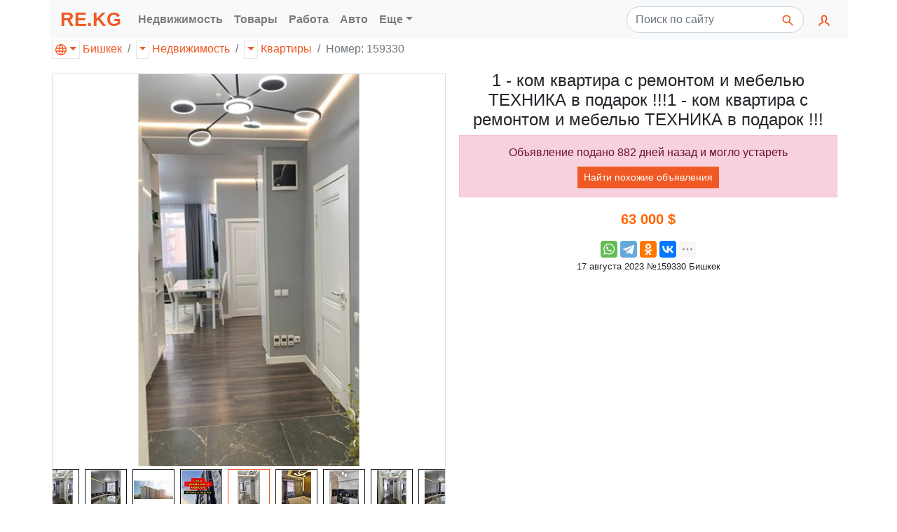

--- FILE ---
content_type: text/html; charset=utf-8
request_url: https://re.kg/%D0%BD%D0%B5%D0%B4%D0%B2%D0%B8%D0%B6%D0%B8%D0%BC%D0%BE%D1%81%D1%82%D1%8C-%D0%BA%D0%B2%D0%B0%D1%80%D1%82%D0%B8%D1%80%D1%8B-%D0%B2-%D0%B1%D0%B8%D1%88%D0%BA%D0%B5%D0%BA%D0%B5/1-%D0%BA%D0%BE%D0%BC-%D0%BA%D0%B2%D0%B0%D1%80%D1%82%D0%B8%D1%80%D0%B0-%D1%81-%D1%80%D0%B5%D0%BC%D0%BE%D0%BD%D1%82%D0%BE%D0%BC-%D0%B8-%D0%BC%D0%B5%D0%B1%D0%B5%D0%BB%D1%8C%D1%8E-%D1%82%D0%B5%D1%85%D0%BD%D0%B8%D0%BA%D0%B0-%D0%B2-%D0%BF%D0%BE%D0%B4%D0%B0%D1%80%D0%BE%D0%BA-1-%D0%BA%D0%BE%D0%BC-%D0%BA%D0%B2%D0%B0%D1%80%D1%82%D0%B8%D1%80%D0%B0-%D1%81-%D1%80%D0%B5%D0%BC%D0%BE%D0%BD%D1%82%D0%BE%D0%BC-%D0%B8-%D0%BC%D0%B5%D0%B1%D0%B5%D0%BB%D1%8C%D1%8E-%D1%82%D0%B5%D1%85%D0%BD%D0%B8%D0%BA%D0%B0-%D0%B2-%D0%BF%D0%BE%D0%B4%D0%B0%D1%80%D0%BE%D0%BA-000000000159330
body_size: 12087
content:



<!DOCTYPE html>
<html lang="ru">
<head>
    <link rel="dns-prefetch" href="//www.googletagmanager.com">
    <link rel="dns-prefetch" href="//www.google-analytics.com">
    <link rel="dns-prefetch" href="//pagead2.googlesyndication.com">
    <link rel="dns-prefetch" href="//yandex.ru">
    <link rel="dns-prefetch" href="//mc.yandex.ru">

    <link rel="preconnect" href="//www.googletagmanager.com" crossorigin>
    <link rel="preconnect" href="//www.google-analytics.com" crossorigin>
    <link rel="preconnect" href="//pagead2.googlesyndication.com" crossorigin>
    <link rel="preconnect" href="//yandex.ru" crossorigin>
    <link rel="preconnect" href="//mc.yandex.ru" crossorigin>

    <script async src="https://www.googletagmanager.com/gtag/js?id=UA-157295879-1"></script>
    <script>
        window.dataLayer = window.dataLayer || [];
        function gtag() { dataLayer.push(arguments); }
        gtag('js', new Date());
        gtag('config', 'UA-157295879-1');
    </script>
    

<meta charset="utf-8">
<meta name="viewport" content="width=device-width, initial-scale=1, shrink-to-fit=no">

<title>1 - ком квартира с ремонтом и мебелью  ТЕХНИКА в подарок !!!1 - ком квартира с ремонтом и мебелью  ТЕХНИКА в подарок !!! в Бишкеке цена 63&#xA0;000 $</title>

<meta http-equiv="X-UA-Compatible" content="IE=edge" />

<meta name="description" content="KG Групп 1-комн. 48 м&#xB2;" />
<link rel="icon" type="image/png" href="https://re.kg/favicon/" />
<link href="/favicon.ico" rel="shortcut icon" type="image/x-icon" />

<script type="application/ld&#x2B;json">
    {
    "@context": "http://schema.org",
    "@type": "WebPage",
    "name": "1 - \u043A\u043E\u043C \u043A\u0432\u0430\u0440\u0442\u0438\u0440\u0430 \u0441 \u0440\u0435\u043C\u043E\u043D\u0442\u043E\u043C \u0438 \u043C\u0435\u0431\u0435\u043B\u044C\u044E  \u0422\u0415\u0425\u041D\u0418\u041A\u0410 \u0432 \u043F\u043E\u0434\u0430\u0440\u043E\u043A !!!1 - \u043A\u043E\u043C \u043A\u0432\u0430\u0440\u0442\u0438\u0440\u0430 \u0441 \u0440\u0435\u043C\u043E\u043D\u0442\u043E\u043C \u0438 \u043C\u0435\u0431\u0435\u043B\u044C\u044E  \u0422\u0415\u0425\u041D\u0418\u041A\u0410 \u0432 \u043F\u043E\u0434\u0430\u0440\u043E\u043A !!! \u0432 \u0411\u0438\u0448\u043A\u0435\u043A\u0435 \u0446\u0435\u043D\u0430 63\u00A0000 $",
    "description": "KG \u0413\u0440\u0443\u043F\u043F 1-\u043A\u043E\u043C\u043D. 48 \u043C\u00B2"
    }
</script>

    <meta property="business:contact_data:locality" content="Бишкек" />
    <meta property="business:contact_data:postal_code" content="720000" />
    <meta property="business:contact_data:country_name" content="Кыргызстан" />
    <meta property="business:contact_data:email" content="web@re.kg" />
    <meta property="business:contact_data:phone_number" content="&#x2B;996550204200" />
    <meta property="business:contact_data:website" content="https://re.kg" />
<meta name="twitter:card" content="summary" /> 
    <meta name="twitter:site" content="RE.KG" />
    <meta name="twitter:title" content="1 - ком квартира с ремонтом и мебелью  ТЕХНИКА в подарок !!!1 - ком квартира с ремонтом и мебелью  ТЕХНИКА в подарок !!! в Бишкеке цена 63&#xA0;000 $">
<meta name="twitter:description" content="KG Групп 1-комн. 48 м&#xB2;" />
    <meta name="twitter:creator" content="web@re.kg" />
    <meta name="twitter:image:src" content="https://re.kg/image/928c63b1-e2ed-419e-8a9c-fefacfe5048f/300/300?set=False&amp;path=000000000159330%2F928c63b1-e2ed-419e-8a9c-fefacfe5048f.jpg" />
    <meta name="twitter:domain" content="https://re.kg" />
<meta property="og:type" content="website" />
    <meta property="og:title" content="1 - ком квартира с ремонтом и мебелью  ТЕХНИКА в подарок !!!1 - ком квартира с ремонтом и мебелью  ТЕХНИКА в подарок !!! в Бишкеке цена 63&#xA0;000 $" />
<meta property="og:description" content="KG Групп 1-комн. 48 м&#xB2;" />
    <meta property="og:image" content="https://re.kg/image/928c63b1-e2ed-419e-8a9c-fefacfe5048f/300/300?set=False&amp;path=000000000159330%2F928c63b1-e2ed-419e-8a9c-fefacfe5048f.jpg" />
<meta property="og:url" content="https://re.kg/недвижимость-квартиры-в-бишкеке/1-ком-квартира-с-ремонтом-и-мебелью-техника-в-подарок-1-ком-квартира-с-ремонтом-и-мебелью-техника-в-подарок-000000000159330" />
    <meta property="og:site_name" content="1 - ком квартира с ремонтом и мебелью  ТЕХНИКА в подарок !!!1 - ком квартира с ремонтом и мебелью  ТЕХНИКА в подарок !!! в Бишкеке цена 63&#xA0;000 $" />
    <meta property="og:see_also" content="https://re.kg" />
    <link rel="canonical" href="/недвижимость-квартиры-в-бишкеке/1-ком-квартира-с-ремонтом-и-мебелью-техника-в-подарок-1-ком-квартира-с-ремонтом-и-мебелью-техника-в-подарок-159330">

    <link rel="stylesheet" href="/css/bundle.min.css?v=bnCCKdedrXuGNmJTWQ2GG_0aQJaZsxDGEG3UPAcUzos" rel="preload" />
    

</head>

<body>
    <header>
        <nav class="navbar container navbar-expand-lg navbar-light bg-light">
            <a class="navbar-brand text-primary font-weight-bold" style="padding: 0; font-size: 1.7rem; font-weight: 900!important;" href="/">RE.KG</a>
            <button class="navbar-toggler" type="button" data-toggle="collapse" data-target="#navbar-collapse" aria-controls="navbar-collapse" aria-expanded="false" aria-label="Меню">
                <span class="navbar-toggler-icon"></span>
            </button>

            <div class="collapse navbar-collapse" id="navbar-collapse">
                <ul class="navbar-nav mr-auto">
                        <li class="nav-item dropdown">
                            <a class="nav-link font-weight-bold" href="#" role="button" data-toggle="dropdown" aria-haspopup="true" aria-expanded="false" title="Сайт по продаже недвижимости, квартир и домов">Недвижимость</a>
                            <div class="dropdown-menu">
                                    <a class="dropdown-item" href="/%D0%BA%D1%8B%D1%80%D0%B3%D1%8B%D0%B7%D1%81%D1%82%D0%B0%D0%BD/%D0%BD%D0%B5%D0%B4%D0%B2%D0%B8%D0%B6%D0%B8%D0%BC%D0%BE%D1%81%D1%82%D1%8C/%D0%BA%D0%B2%D0%B0%D1%80%D1%82%D0%B8%D1%80%D1%8B">Квартиры [41211]</a>
                                    <a class="dropdown-item" href="/%D0%BA%D1%8B%D1%80%D0%B3%D1%8B%D0%B7%D1%81%D1%82%D0%B0%D0%BD/%D0%BD%D0%B5%D0%B4%D0%B2%D0%B8%D0%B6%D0%B8%D0%BC%D0%BE%D1%81%D1%82%D1%8C/%D0%B0%D1%80%D0%B5%D0%BD%D0%B4%D0%B0">Аренда [11523]</a>
                                    <a class="dropdown-item" href="/%D0%BA%D1%8B%D1%80%D0%B3%D1%8B%D0%B7%D1%81%D1%82%D0%B0%D0%BD/%D0%BD%D0%B5%D0%B4%D0%B2%D0%B8%D0%B6%D0%B8%D0%BC%D0%BE%D1%81%D1%82%D1%8C/%D0%B4%D0%BE%D0%BC%D0%B0">Дома [9278]</a>
                                    <a class="dropdown-item" href="/%D0%BA%D1%8B%D1%80%D0%B3%D1%8B%D0%B7%D1%81%D1%82%D0%B0%D0%BD/%D0%BD%D0%B5%D0%B4%D0%B2%D0%B8%D0%B6%D0%B8%D0%BC%D0%BE%D1%81%D1%82%D1%8C/%D0%BF%D0%BE%D0%BC%D0%B5%D1%89%D0%B5%D0%BD%D0%B8%D1%8F">Помещения [3941]</a>
                                    <a class="dropdown-item" href="/%D0%BA%D1%8B%D1%80%D0%B3%D1%8B%D0%B7%D1%81%D1%82%D0%B0%D0%BD/%D0%BD%D0%B5%D0%B4%D0%B2%D0%B8%D0%B6%D0%B8%D0%BC%D0%BE%D1%81%D1%82%D1%8C/%D1%83%D1%87%D0%B0%D1%81%D1%82%D0%BA%D0%B8">Участки [2573]</a>
                                    <a class="dropdown-item" href="/%D0%BA%D1%8B%D1%80%D0%B3%D1%8B%D0%B7%D1%81%D1%82%D0%B0%D0%BD/%D0%BD%D0%B5%D0%B4%D0%B2%D0%B8%D0%B6%D0%B8%D0%BC%D0%BE%D1%81%D1%82%D1%8C/%D0%B3%D0%B0%D1%80%D0%B0%D0%B6%D0%B8">Гаражи [219]</a>
                            </div>
                        </li>
                        <li class="nav-item dropdown">
                            <a class="nav-link font-weight-bold" href="#" role="button" data-toggle="dropdown" aria-haspopup="true" aria-expanded="false" title="Каталог товаров с ценами">Товары</a>
                            <div class="dropdown-menu">
                                    <a class="dropdown-item" href="/%D0%BA%D1%8B%D1%80%D0%B3%D1%8B%D0%B7%D1%81%D1%82%D0%B0%D0%BD/%D1%82%D0%BE%D0%B2%D0%B0%D1%80%D1%8B/%D1%8D%D0%BB%D0%B5%D0%BA%D1%82%D1%80%D0%BE%D0%BD%D0%B8%D0%BA%D0%B0">Электроника [16771]</a>
                                    <a class="dropdown-item" href="/%D0%BA%D1%8B%D1%80%D0%B3%D1%8B%D0%B7%D1%81%D1%82%D0%B0%D0%BD/%D1%82%D0%BE%D0%B2%D0%B0%D1%80%D1%8B/%D0%B4%D0%BE%D0%BC">Дом [7252]</a>
                                    <a class="dropdown-item" href="/%D0%BA%D1%8B%D1%80%D0%B3%D1%8B%D0%B7%D1%81%D1%82%D0%B0%D0%BD/%D1%82%D0%BE%D0%B2%D0%B0%D1%80%D1%8B/%D0%BE%D0%B4%D0%B5%D0%B6%D0%B4%D0%B0">Одежда [5145]</a>
                                    <a class="dropdown-item" href="/%D0%BA%D1%8B%D1%80%D0%B3%D1%8B%D0%B7%D1%81%D1%82%D0%B0%D0%BD/%D1%82%D0%BE%D0%B2%D0%B0%D1%80%D1%8B/%D0%BE%D1%80%D1%83%D0%B6%D0%B8%D0%B5">Оружие [4345]</a>
                                    <a class="dropdown-item" href="/%D0%BA%D1%8B%D1%80%D0%B3%D1%8B%D0%B7%D1%81%D1%82%D0%B0%D0%BD/%D1%82%D0%BE%D0%B2%D0%B0%D1%80%D1%8B/%D1%85%D0%BE%D0%B1%D0%B1%D0%B8">Хобби [3764]</a>
                                    <a class="dropdown-item" href="/%D0%BA%D1%8B%D1%80%D0%B3%D1%8B%D0%B7%D1%81%D1%82%D0%B0%D0%BD/%D1%82%D0%BE%D0%B2%D0%B0%D1%80%D1%8B/%D1%81%D1%82%D1%80%D0%BE%D0%B8%D1%82%D0%B5%D0%BB%D1%8C%D1%81%D1%82%D0%B2%D0%BE">Строительство [2515]</a>
                                    <a class="dropdown-item" href="/%D0%BA%D1%8B%D1%80%D0%B3%D1%8B%D0%B7%D1%81%D1%82%D0%B0%D0%BD/%D1%82%D0%BE%D0%B2%D0%B0%D1%80%D1%8B/%D0%B4%D0%B5%D1%82%D0%B8">Дети [1507]</a>
                                    <a class="dropdown-item" href="/%D0%BA%D1%8B%D1%80%D0%B3%D1%8B%D0%B7%D1%81%D1%82%D0%B0%D0%BD/%D1%82%D0%BE%D0%B2%D0%B0%D1%80%D1%8B/%D0%BA%D0%BE%D1%81%D0%BC%D0%B5%D1%82%D0%B8%D0%BA%D0%B0">Косметика [1300]</a>
                                    <a class="dropdown-item" href="/%D0%BA%D1%8B%D1%80%D0%B3%D1%8B%D0%B7%D1%81%D1%82%D0%B0%D0%BD/%D1%82%D0%BE%D0%B2%D0%B0%D1%80%D1%8B/%D0%BF%D1%80%D0%BE%D0%B4%D1%83%D0%BA%D1%82%D1%8B">Продукты [681]</a>
                                    <a class="dropdown-item" href="/%D0%BA%D1%8B%D1%80%D0%B3%D1%8B%D0%B7%D1%81%D1%82%D0%B0%D0%BD/%D1%82%D0%BE%D0%B2%D0%B0%D1%80%D1%8B/%D0%B4%D1%80%D1%83%D0%B3%D0%B8%D0%B5">Другие [199]</a>
                                    <a class="dropdown-item" href="/%D0%BA%D1%8B%D1%80%D0%B3%D1%8B%D0%B7%D1%81%D1%82%D0%B0%D0%BD/%D1%82%D0%BE%D0%B2%D0%B0%D1%80%D1%8B/%D0%BC%D0%B5%D0%B4%D0%B8%D1%86%D0%B8%D0%BD%D0%B0">Медицина [104]</a>
                            </div>
                        </li>
                        <li class="nav-item dropdown">
                            <a class="nav-link font-weight-bold" href="#" role="button" data-toggle="dropdown" aria-haspopup="true" aria-expanded="false" title="Работа и зарплата, свежие вакансии, подработка">Работа</a>
                            <div class="dropdown-menu">
                                    <a class="dropdown-item" href="/%D0%BA%D1%8B%D1%80%D0%B3%D1%8B%D0%B7%D1%81%D1%82%D0%B0%D0%BD/%D1%80%D0%B0%D0%B1%D0%BE%D1%82%D0%B0/%D0%B2%D0%B0%D0%BA%D0%B0%D0%BD%D1%81%D0%B8%D0%B8">Вакансии [14667]</a>
                                    <a class="dropdown-item" href="/%D0%BA%D1%8B%D1%80%D0%B3%D1%8B%D0%B7%D1%81%D1%82%D0%B0%D0%BD/%D1%80%D0%B0%D0%B1%D0%BE%D1%82%D0%B0/%D1%80%D0%B5%D0%B7%D1%8E%D0%BC%D0%B5">Резюме [1047]</a>
                            </div>
                        </li>
                        <li class="nav-item dropdown">
                            <a class="nav-link font-weight-bold" href="#" role="button" data-toggle="dropdown" aria-haspopup="true" aria-expanded="false" title="Автотранспорт и велосипеды, запчасти и инструменты">Авто</a>
                            <div class="dropdown-menu">
                                    <a class="dropdown-item" href="/%D0%BA%D1%8B%D1%80%D0%B3%D1%8B%D0%B7%D1%81%D1%82%D0%B0%D0%BD/%D0%B0%D0%B2%D1%82%D0%BE/%D0%B0%D0%B2%D1%82%D0%BE%D0%BC%D0%BE%D0%B1%D0%B8%D0%BB%D0%B8">Автомобили [5440]</a>
                                    <a class="dropdown-item" href="/%D0%BA%D1%8B%D1%80%D0%B3%D1%8B%D0%B7%D1%81%D1%82%D0%B0%D0%BD/%D0%B0%D0%B2%D1%82%D0%BE/%D0%B7%D0%B0%D0%BF%D1%87%D0%B0%D1%81%D1%82%D0%B8">Запчасти [4539]</a>
                                    <a class="dropdown-item" href="/%D0%BA%D1%8B%D1%80%D0%B3%D1%8B%D0%B7%D1%81%D1%82%D0%B0%D0%BD/%D0%B0%D0%B2%D1%82%D0%BE/%D0%B2%D0%B5%D0%BB%D0%BE%D1%81%D0%B8%D0%BF%D0%B5%D0%B4%D1%8B">Велосипеды [1316]</a>
                                    <a class="dropdown-item" href="/%D0%BA%D1%8B%D1%80%D0%B3%D1%8B%D0%B7%D1%81%D1%82%D0%B0%D0%BD/%D0%B0%D0%B2%D1%82%D0%BE/%D1%81%D0%BF%D0%B5%D1%86%D1%82%D0%B5%D1%85%D0%BD%D0%B8%D0%BA%D0%B0">Спецтехника [936]</a>
                                    <a class="dropdown-item" href="/%D0%BA%D1%8B%D1%80%D0%B3%D1%8B%D0%B7%D1%81%D1%82%D0%B0%D0%BD/%D0%B0%D0%B2%D1%82%D0%BE/%D0%B4%D1%80%D1%83%D0%B3%D0%B8%D0%B5">Другие [659]</a>
                                    <a class="dropdown-item" href="/%D0%BA%D1%8B%D1%80%D0%B3%D1%8B%D0%B7%D1%81%D1%82%D0%B0%D0%BD/%D0%B0%D0%B2%D1%82%D0%BE/%D0%B0%D0%BA%D1%81%D0%B5%D1%81%D1%81%D1%83%D0%B0%D1%80%D1%8B">Аксессуары [489]</a>
                                    <a class="dropdown-item" href="/%D0%BA%D1%8B%D1%80%D0%B3%D1%8B%D0%B7%D1%81%D1%82%D0%B0%D0%BD/%D0%B0%D0%B2%D1%82%D0%BE/%D0%B8%D0%BD%D1%81%D1%82%D1%80%D1%83%D0%BC%D0%B5%D0%BD%D1%82%D1%8B">Инструменты [3]</a>
                            </div>
                        </li>

                    <li class="nav-item dropdown">
                        <a class="nav-link font-weight-bold dropdown-toggle" href="#" role="button" data-toggle="dropdown" aria-haspopup="true" aria-expanded="false" title="Другие рубрики">Еще</a>
                        <div class="dropdown-menu">
                                <a class="dropdown-item" href="/%D0%BA%D1%8B%D1%80%D0%B3%D1%8B%D0%B7%D1%81%D1%82%D0%B0%D0%BD/%D1%83%D1%81%D0%BB%D1%83%D0%B3%D0%B8">Услуги [11314]</a>
                                <a class="dropdown-item" href="/%D0%BA%D1%8B%D1%80%D0%B3%D1%8B%D0%B7%D1%81%D1%82%D0%B0%D0%BD/%D0%B1%D0%B8%D0%B7%D0%BD%D0%B5%D1%81">Бизнес [4845]</a>
                                <a class="dropdown-item" href="/%D0%BA%D1%8B%D1%80%D0%B3%D1%8B%D0%B7%D1%81%D1%82%D0%B0%D0%BD/%D0%B6%D0%B8%D0%B2%D0%BE%D1%82%D0%BD%D1%8B%D0%B5">Животные [2561]</a>
                        </div>
                    </li>
                </ul>

                <form class="form-inline mr-2" action="/" role="search">
                    <div class="input-group">
                        <input class="form-control py-2 rounded-pill mr-1 pr-5" style="z-index: 1;" type="search" placeholder="Поиск по сайту" name="q">
                        <span class="input-group-append">
                            <button class="btn rounded-pill border-0 ml-n5" type="submit">
                                <svg role="img" xmlns="http://www.w3.org/2000/svg" width="20px" height="20px" viewBox="0 0 24 24" stroke="#f05923" stroke-width="2" stroke-linecap="square" stroke-linejoin="miter" fill="none" color="#2329D6"><path d="M14.4121122,14.4121122 L20,20" /><circle cx="10" cy="10" r="6" /></svg>
                            </button>
                        </span>
                    </div>
                </form>

                <ul class="navbar-nav navbar-right">
                    <li class="nav-item dropdown">
                        <a class="nav-link" href="#" id="navbarUser" role="button" data-toggle="dropdown" aria-haspopup="true" aria-expanded="false">
                            <svg xmlns="http://www.w3.org/2000/svg" width="20px" height="20px" viewBox="0 0 24 24" stroke="#f05923" stroke-width="2.4" stroke-linecap="square" stroke-linejoin="miter" fill="none" color="#f05923"><path d="M4,20 C4,17 8,17 10,15 C11,14 8,14 8,9 C8,5.667 9.333,4 12,4 C14.667,4 16,5.667 16,9 C16,14 13,14 14,15 C16,17 20,17 20,20" /></svg>
                            <span class="d-lg-none font-weight-bold">Кабинет</span>
                        </a>
                        <div class="dropdown-menu dropdown-menu-right" aria-labelledby="navbarUser">
                            <a class="dropdown-item" href="/%D0%BA%D0%B0%D0%B1%D0%B8%D0%BD%D0%B5%D1%82/%D0%BE%D0%B1%D1%8A%D1%8F%D0%B2%D0%BB%D0%B5%D0%BD%D0%B8%D0%B5">Добавить объявление</a>
                                <form class="px-4 py-3" style="min-width: 300px;" method="post" action="/%D0%BA%D0%B0%D0%B1%D0%B8%D0%BD%D0%B5%D1%82/%D0%B2%D1%85%D0%BE%D0%B4">
                                    <input name="__RequestVerificationToken" type="hidden" value="CfDJ8LiRTy2aZElAv0KvdcQpwzh15kRs07ySw-qnRYkVpQce6GOQGXDvb8ylNe3lRCXzdn2O5XK70UPUFpW561CGTj3Ah4QJ11YrDSrbErDi8zqgV31IdXdsPOuJwRWwcTcVbVnOVslNHTGnjmuj2-hHjKs" />
                                    <div class="form-group">
                                        <label for="логин">Логин</label>
                                        <input type="email" class="form-control" id="логин" name="Логин" placeholder="E-mail">
                                    </div>
                                    <div class="form-group">
                                        <label for="пароль">Пароль</label>
                                        <input type="password" class="form-control" id="пароль" name="Пароль" placeholder="Пароль">
                                    </div>
                                    <button type="submit" class="btn btn-outline-primary">Войти</button>
                                </form>
                                <div class="dropdown-divider"></div>
                                <a class="dropdown-item" href="/%D0%BA%D0%B0%D0%B1%D0%B8%D0%BD%D0%B5%D1%82/%D0%B2%D1%85%D0%BE%D0%B4">Войти</a>
                                <a class="dropdown-item" href="/%D0%BA%D0%B0%D0%B1%D0%B8%D0%BD%D0%B5%D1%82/%D1%80%D0%B5%D0%B3%D0%B8%D1%81%D1%82%D1%80%D0%B0%D1%86%D0%B8%D1%8F">Регистрация</a>
                                <a class="dropdown-item" href="/%D0%BA%D0%B0%D0%B1%D0%B8%D0%BD%D0%B5%D1%82/%D0%B2%D0%BE%D1%81%D1%81%D1%82%D0%B0%D0%BD%D0%BE%D0%B2%D0%B8%D1%82%D1%8C-%D0%BF%D0%B0%D1%80%D0%BE%D0%BB%D1%8C">Восстановить пароль</a>
                        </div>
                    </li>
                </ul>
            </div>
        </nav>
    </header>

    






<div class="container">
    <ol class="breadcrumb row mb-0 pl-1">
        



<li class="breadcrumb-item">
    <div class="btn-group">
        <a href="#" class="dropdown-toggle dropdown-toggle-split px-1 mr-1 text-decoration-none" style="border: 1px solid rgba(0,0,0,.1);" data-toggle="dropdown" aria-haspopup="true" aria-expanded="false">
            <svg xmlns="http://www.w3.org/2000/svg" width="16px" height="16px" viewBox="0 0 24 24" fill="#f05923"><path d="M12 0c6.623 0 12 5.377 12 12s-5.377 12-12 12-12-5.377-12-12 5.377-12 12-12m2.557 16h-5.115c.546 2.46 1.441 4.114 2.558 5.744 1.194-1.741 2.041-3.41 2.557-5.744m-7.157 0h-4.567c1.236 2.825 3.704 4.972 6.755 5.716-1.048-1.733-1.783-3.658-2.188-5.716m13.767 0h-4.567c-.391 1.988-1.095 3.887-2.175 5.694 3.012-.763 5.517-2.895 6.742-5.694m-14.005-6h-4.962c-.267 1.313-.267 2.685 0 4h4.915c-.119-1.329-.101-2.672.047-4m7.661 0h-5.647c-.165 1.326-.185 2.672-.053 4h5.753c.133-1.328.111-2.673-.053-4m6.977 0h-4.963c.148 1.328.166 2.671.048 4h4.915c.26-1.285.273-2.648 0-4m-12.156-7.729c-3.077.732-5.567 2.886-6.811 5.729h4.653c.435-2.042 1.178-3.985 2.158-5.729m2.355-.048c-1.089 1.77-1.91 3.453-2.463 5.777h4.927c-.534-2.246-1.337-3.948-2.464-5.777m2.368.069c1.013 1.812 1.733 3.76 2.146 5.708h4.654c-1.232-2.816-3.762-4.958-6.8-5.708" /></svg>
        </a>
        <div class="dropdown-menu">
            <a class="dropdown-item" href="/%D0%BA%D1%8B%D1%80%D0%B3%D1%8B%D0%B7%D1%81%D1%82%D0%B0%D0%BD">Кыргызстан [160144]</a>
                <a class="dropdown-item" href="/%D0%B1%D0%B0%D1%82%D0%BA%D0%B5%D0%BD"><span class="pl-3">Баткен [34]</span></a>
                <a class="dropdown-item active" href="/%D0%B1%D0%B8%D1%88%D0%BA%D0%B5%D0%BA"><span class="pl-3">Бишкек [149252]</span></a>
                <a class="dropdown-item" href="/%D0%B4%D0%B6%D0%B0%D0%BB%D0%B0%D0%BB-%D0%B0%D0%B1%D0%B0%D0%B4"><span class="pl-3">Джалал-Абад [78]</span></a>
                <a class="dropdown-item" href="/%D0%B8%D1%81%D1%81%D1%8B%D0%BA-%D0%BA%D1%83%D0%BB%D1%8C"><span class="pl-3">Иссык-Куль [1777]</span></a>
                <a class="dropdown-item" href="/%D0%BD%D0%B0%D1%80%D1%8B%D0%BD"><span class="pl-3">Нарын [26]</span></a>
                <a class="dropdown-item" href="/%D0%BE%D1%88"><span class="pl-3">Ош [113]</span></a>
                <a class="dropdown-item" href="/%D1%82%D0%B0%D0%BB%D0%B0%D1%81"><span class="pl-3">Талас [41]</span></a>
        </div>
        <a href="/%D0%B1%D0%B8%D1%88%D0%BA%D0%B5%D0%BA">Бишкек</a>
    </div>
</li>
        <li class="breadcrumb-item">
            <div class="btn-group">
                    <a href="#" class="dropdown-toggle dropdown-toggle-split px-1 mr-1" style="border: 1px solid rgba(0,0,0,.1);" data-toggle="dropdown" aria-haspopup="true" aria-expanded="false">
                    </a>
                    <div class="dropdown-menu">
                            <a title="Каталог товаров с ценами" class="dropdown-item" href="/%D0%B1%D0%B8%D1%88%D0%BA%D0%B5%D0%BA/%D1%82%D0%BE%D0%B2%D0%B0%D1%80%D1%8B">Товары [42718]</a>
                            <a title="Предложения услуг" class="dropdown-item" href="/%D0%B1%D0%B8%D1%88%D0%BA%D0%B5%D0%BA/%D1%83%D1%81%D0%BB%D1%83%D0%B3%D0%B8">Услуги [10007]</a>
                            <a title="Автотранспорт и велосипеды, запчасти и инструменты" class="dropdown-item" href="/%D0%B1%D0%B8%D1%88%D0%BA%D0%B5%D0%BA/%D0%B0%D0%B2%D1%82%D0%BE">Авто [13081]</a>
                            <a title="Сайт по продаже недвижимости, квартир и домов" class="dropdown-item" href="/%D0%B1%D0%B8%D1%88%D0%BA%D0%B5%D0%BA/%D0%BD%D0%B5%D0%B4%D0%B2%D0%B8%D0%B6%D0%B8%D0%BC%D0%BE%D1%81%D1%82%D1%8C">Недвижимость [65030]</a>
                            <a title="Работа и зарплата, свежие вакансии, подработка" class="dropdown-item" href="/%D0%B1%D0%B8%D1%88%D0%BA%D0%B5%D0%BA/%D1%80%D0%B0%D0%B1%D0%BE%D1%82%D0%B0">Работа [11625]</a>
                            <a title="Покупка действующего бизнеса, поиск инвесторов, оборудование" class="dropdown-item" href="/%D0%B1%D0%B8%D1%88%D0%BA%D0%B5%D0%BA/%D0%B1%D0%B8%D0%B7%D0%BD%D0%B5%D1%81">Бизнес [4261]</a>
                            <a title="Купить животных, птиц, растения. Сельское хозяйство" class="dropdown-item" href="/%D0%B1%D0%B8%D1%88%D0%BA%D0%B5%D0%BA/%D0%B6%D0%B8%D0%B2%D0%BE%D1%82%D0%BD%D1%8B%D0%B5">Животные [2530]</a>
                    </div>
                <a title="Сайт по продаже недвижимости, квартир и домов" href="/%D0%B1%D0%B8%D1%88%D0%BA%D0%B5%D0%BA/%D0%BD%D0%B5%D0%B4%D0%B2%D0%B8%D0%B6%D0%B8%D0%BC%D0%BE%D1%81%D1%82%D1%8C">Недвижимость</a>
            </div>
        </li>
        <li class="breadcrumb-item">
            <div class="btn-group">
                    <a href="#" class="dropdown-toggle dropdown-toggle-split px-1 mr-1" style="border: 1px solid rgba(0,0,0,.1);" data-toggle="dropdown" aria-haspopup="true" aria-expanded="false">
                    </a>
                    <div class="dropdown-menu">
                            <a class="dropdown-item" href="/%D0%B1%D0%B8%D1%88%D0%BA%D0%B5%D0%BA/%D0%BD%D0%B5%D0%B4%D0%B2%D0%B8%D0%B6%D0%B8%D0%BC%D0%BE%D1%81%D1%82%D1%8C/%D0%BA%D0%B2%D0%B0%D1%80%D1%82%D0%B8%D1%80%D1%8B">Квартиры [40039]</a>
                            <a class="dropdown-item" href="/%D0%B1%D0%B8%D1%88%D0%BA%D0%B5%D0%BA/%D0%BD%D0%B5%D0%B4%D0%B2%D0%B8%D0%B6%D0%B8%D0%BC%D0%BE%D1%81%D1%82%D1%8C/%D1%83%D1%87%D0%B0%D1%81%D1%82%D0%BA%D0%B8">Участки [2021]</a>
                            <a class="dropdown-item" href="/%D0%B1%D0%B8%D1%88%D0%BA%D0%B5%D0%BA/%D0%BD%D0%B5%D0%B4%D0%B2%D0%B8%D0%B6%D0%B8%D0%BC%D0%BE%D1%81%D1%82%D1%8C/%D0%B4%D0%BE%D0%BC%D0%B0">Дома [8344]</a>
                            <a class="dropdown-item" href="/%D0%B1%D0%B8%D1%88%D0%BA%D0%B5%D0%BA/%D0%BD%D0%B5%D0%B4%D0%B2%D0%B8%D0%B6%D0%B8%D0%BC%D0%BE%D1%81%D1%82%D1%8C/%D0%BF%D0%BE%D0%BC%D0%B5%D1%89%D0%B5%D0%BD%D0%B8%D1%8F">Помещения [3574]</a>
                            <a class="dropdown-item" href="/%D0%B1%D0%B8%D1%88%D0%BA%D0%B5%D0%BA/%D0%BD%D0%B5%D0%B4%D0%B2%D0%B8%D0%B6%D0%B8%D0%BC%D0%BE%D1%81%D1%82%D1%8C/%D0%B3%D0%B0%D1%80%D0%B0%D0%B6%D0%B8">Гаражи [210]</a>
                            <a class="dropdown-item" href="/%D0%B1%D0%B8%D1%88%D0%BA%D0%B5%D0%BA/%D0%BD%D0%B5%D0%B4%D0%B2%D0%B8%D0%B6%D0%B8%D0%BC%D0%BE%D1%81%D1%82%D1%8C/%D0%B0%D1%80%D0%B5%D0%BD%D0%B4%D0%B0">Аренда [10842]</a>
                    </div>
                <a href="/%D0%B1%D0%B8%D1%88%D0%BA%D0%B5%D0%BA/%D0%BD%D0%B5%D0%B4%D0%B2%D0%B8%D0%B6%D0%B8%D0%BC%D0%BE%D1%81%D1%82%D1%8C/%D0%BA%D0%B2%D0%B0%D1%80%D1%82%D0%B8%D1%80%D1%8B">Квартиры</a>
            </div>
        </li>

        <li class="breadcrumb-item active d-none d-md-inline"><div class="btn-group">Номер: 159330</div></li>
    </ol>
</div>

<div class="container mt-md-3">
    <div class="row">
        <div class="col-12 col-md-6 col-lg-6 p-1">
            <div class="card">
                <span id="ad_image_main" class="card-block d-block">
                    <img class="card-img-top" style="height: auto; max-width: 100%;" height="512" width="512" src="/image/928c63b1-e2ed-419e-8a9c-fefacfe5048f/512/512/1-%D0%BA%D0%BE%D0%BC-%D0%BA%D0%B2%D0%B0%D1%80%D1%82%D0%B8%D1%80%D0%B0-%D1%81-%D1%80%D0%B5%D0%BC%D0%BE%D0%BD%D1%82%D0%BE%D0%BC-%D0%B8-%D0%BC%D0%B5%D0%B1%D0%B5%D0%BB%D1%8C%D1%8E-%D1%82%D0%B5%D1%85%D0%BD%D0%B8%D0%BA%D0%B0-%D0%B2-%D0%BF%D0%BE%D0%B4%D0%B0%D1%80%D0%BE%D0%BA-1-%D0%BA%D0%BE%D0%BC-%D0%BA%D0%B2%D0%B0%D1%80%D1%82%D0%B8%D1%80%D0%B0-%D1%81-%D1%80%D0%B5%D0%BC%D0%BE%D0%BD%D1%82%D0%BE%D0%BC-%D0%B8-%D0%BC%D0%B5%D0%B1%D0%B5%D0%BB%D1%8C%D1%8E-%D1%82%D0%B5%D1%85%D0%BD%D0%B8%D0%BA%D0%B0-%D0%B2-%D0%BF%D0%BE%D0%B4%D0%B0%D1%80%D0%BE%D0%BA?set=True&amp;path=000000000159330%2F928c63b1-e2ed-419e-8a9c-fefacfe5048f.jpg">
                    <img class="card-img-top" style="height: auto; max-width: 100%;" height="512" width="512" src="/image/6f64cc3b-241b-4cfb-8abd-e0dbee5709c4/512/512/1-%D0%BA%D0%BE%D0%BC-%D0%BA%D0%B2%D0%B0%D1%80%D1%82%D0%B8%D1%80%D0%B0-%D1%81-%D1%80%D0%B5%D0%BC%D0%BE%D0%BD%D1%82%D0%BE%D0%BC-%D0%B8-%D0%BC%D0%B5%D0%B1%D0%B5%D0%BB%D1%8C%D1%8E-%D1%82%D0%B5%D1%85%D0%BD%D0%B8%D0%BA%D0%B0-%D0%B2-%D0%BF%D0%BE%D0%B4%D0%B0%D1%80%D0%BE%D0%BA-1-%D0%BA%D0%BE%D0%BC-%D0%BA%D0%B2%D0%B0%D1%80%D1%82%D0%B8%D1%80%D0%B0-%D1%81-%D1%80%D0%B5%D0%BC%D0%BE%D0%BD%D1%82%D0%BE%D0%BC-%D0%B8-%D0%BC%D0%B5%D0%B1%D0%B5%D0%BB%D1%8C%D1%8E-%D1%82%D0%B5%D1%85%D0%BD%D0%B8%D0%BA%D0%B0-%D0%B2-%D0%BF%D0%BE%D0%B4%D0%B0%D1%80%D0%BE%D0%BA?set=True&amp;path=000000000159330%2F6f64cc3b-241b-4cfb-8abd-e0dbee5709c4.jpg">
                    <img class="card-img-top" style="height: auto; max-width: 100%;" height="512" width="512" src="/image/a8c659c4-1e0d-4254-95da-494d9bc8f14c/512/512/1-%D0%BA%D0%BE%D0%BC-%D0%BA%D0%B2%D0%B0%D1%80%D1%82%D0%B8%D1%80%D0%B0-%D1%81-%D1%80%D0%B5%D0%BC%D0%BE%D0%BD%D1%82%D0%BE%D0%BC-%D0%B8-%D0%BC%D0%B5%D0%B1%D0%B5%D0%BB%D1%8C%D1%8E-%D1%82%D0%B5%D1%85%D0%BD%D0%B8%D0%BA%D0%B0-%D0%B2-%D0%BF%D0%BE%D0%B4%D0%B0%D1%80%D0%BE%D0%BA-1-%D0%BA%D0%BE%D0%BC-%D0%BA%D0%B2%D0%B0%D1%80%D1%82%D0%B8%D1%80%D0%B0-%D1%81-%D1%80%D0%B5%D0%BC%D0%BE%D0%BD%D1%82%D0%BE%D0%BC-%D0%B8-%D0%BC%D0%B5%D0%B1%D0%B5%D0%BB%D1%8C%D1%8E-%D1%82%D0%B5%D1%85%D0%BD%D0%B8%D0%BA%D0%B0-%D0%B2-%D0%BF%D0%BE%D0%B4%D0%B0%D1%80%D0%BE%D0%BA?set=True&amp;path=000000000159330%2Fa8c659c4-1e0d-4254-95da-494d9bc8f14c.jpg">
                    <img class="card-img-top" style="height: auto; max-width: 100%;" height="512" width="512" src="/image/f54ec6ef-348a-4064-abbf-a97901b87b88/512/512/1-%D0%BA%D0%BE%D0%BC-%D0%BA%D0%B2%D0%B0%D1%80%D1%82%D0%B8%D1%80%D0%B0-%D1%81-%D1%80%D0%B5%D0%BC%D0%BE%D0%BD%D1%82%D0%BE%D0%BC-%D0%B8-%D0%BC%D0%B5%D0%B1%D0%B5%D0%BB%D1%8C%D1%8E-%D1%82%D0%B5%D1%85%D0%BD%D0%B8%D0%BA%D0%B0-%D0%B2-%D0%BF%D0%BE%D0%B4%D0%B0%D1%80%D0%BE%D0%BA-1-%D0%BA%D0%BE%D0%BC-%D0%BA%D0%B2%D0%B0%D1%80%D1%82%D0%B8%D1%80%D0%B0-%D1%81-%D1%80%D0%B5%D0%BC%D0%BE%D0%BD%D1%82%D0%BE%D0%BC-%D0%B8-%D0%BC%D0%B5%D0%B1%D0%B5%D0%BB%D1%8C%D1%8E-%D1%82%D0%B5%D1%85%D0%BD%D0%B8%D0%BA%D0%B0-%D0%B2-%D0%BF%D0%BE%D0%B4%D0%B0%D1%80%D0%BE%D0%BA?set=True&amp;path=000000000159330%2Ff54ec6ef-348a-4064-abbf-a97901b87b88.jpg">
                    <img class="card-img-top" style="height: auto; max-width: 100%;" height="512" width="512" src="/image/bf45956f-7fdb-4426-8f37-014e16fa6eff/512/512/1-%D0%BA%D0%BE%D0%BC-%D0%BA%D0%B2%D0%B0%D1%80%D1%82%D0%B8%D1%80%D0%B0-%D1%81-%D1%80%D0%B5%D0%BC%D0%BE%D0%BD%D1%82%D0%BE%D0%BC-%D0%B8-%D0%BC%D0%B5%D0%B1%D0%B5%D0%BB%D1%8C%D1%8E-%D1%82%D0%B5%D1%85%D0%BD%D0%B8%D0%BA%D0%B0-%D0%B2-%D0%BF%D0%BE%D0%B4%D0%B0%D1%80%D0%BE%D0%BA-1-%D0%BA%D0%BE%D0%BC-%D0%BA%D0%B2%D0%B0%D1%80%D1%82%D0%B8%D1%80%D0%B0-%D1%81-%D1%80%D0%B5%D0%BC%D0%BE%D0%BD%D1%82%D0%BE%D0%BC-%D0%B8-%D0%BC%D0%B5%D0%B1%D0%B5%D0%BB%D1%8C%D1%8E-%D1%82%D0%B5%D1%85%D0%BD%D0%B8%D0%BA%D0%B0-%D0%B2-%D0%BF%D0%BE%D0%B4%D0%B0%D1%80%D0%BE%D0%BA?set=True&amp;path=000000000159330%2Fbf45956f-7fdb-4426-8f37-014e16fa6eff.jpg">
                    <img class="card-img-top" style="height: auto; max-width: 100%;" height="512" width="512" src="/image/a279420c-9bc6-45e6-ba52-c784dd8481e2/512/512/1-%D0%BA%D0%BE%D0%BC-%D0%BA%D0%B2%D0%B0%D1%80%D1%82%D0%B8%D1%80%D0%B0-%D1%81-%D1%80%D0%B5%D0%BC%D0%BE%D0%BD%D1%82%D0%BE%D0%BC-%D0%B8-%D0%BC%D0%B5%D0%B1%D0%B5%D0%BB%D1%8C%D1%8E-%D1%82%D0%B5%D1%85%D0%BD%D0%B8%D0%BA%D0%B0-%D0%B2-%D0%BF%D0%BE%D0%B4%D0%B0%D1%80%D0%BE%D0%BA-1-%D0%BA%D0%BE%D0%BC-%D0%BA%D0%B2%D0%B0%D1%80%D1%82%D0%B8%D1%80%D0%B0-%D1%81-%D1%80%D0%B5%D0%BC%D0%BE%D0%BD%D1%82%D0%BE%D0%BC-%D0%B8-%D0%BC%D0%B5%D0%B1%D0%B5%D0%BB%D1%8C%D1%8E-%D1%82%D0%B5%D1%85%D0%BD%D0%B8%D0%BA%D0%B0-%D0%B2-%D0%BF%D0%BE%D0%B4%D0%B0%D1%80%D0%BE%D0%BA?set=True&amp;path=000000000159330%2Fa279420c-9bc6-45e6-ba52-c784dd8481e2.jpg">
                    <img class="card-img-top" style="height: auto; max-width: 100%;" height="512" width="512" src="/image/c33dce0c-e099-4a0a-ae10-57f6e1b9b081/512/512/1-%D0%BA%D0%BE%D0%BC-%D0%BA%D0%B2%D0%B0%D1%80%D1%82%D0%B8%D1%80%D0%B0-%D1%81-%D1%80%D0%B5%D0%BC%D0%BE%D0%BD%D1%82%D0%BE%D0%BC-%D0%B8-%D0%BC%D0%B5%D0%B1%D0%B5%D0%BB%D1%8C%D1%8E-%D1%82%D0%B5%D1%85%D0%BD%D0%B8%D0%BA%D0%B0-%D0%B2-%D0%BF%D0%BE%D0%B4%D0%B0%D1%80%D0%BE%D0%BA-1-%D0%BA%D0%BE%D0%BC-%D0%BA%D0%B2%D0%B0%D1%80%D1%82%D0%B8%D1%80%D0%B0-%D1%81-%D1%80%D0%B5%D0%BC%D0%BE%D0%BD%D1%82%D0%BE%D0%BC-%D0%B8-%D0%BC%D0%B5%D0%B1%D0%B5%D0%BB%D1%8C%D1%8E-%D1%82%D0%B5%D1%85%D0%BD%D0%B8%D0%BA%D0%B0-%D0%B2-%D0%BF%D0%BE%D0%B4%D0%B0%D1%80%D0%BE%D0%BA?set=True&amp;path=000000000159330%2Fc33dce0c-e099-4a0a-ae10-57f6e1b9b081.jpg">
                </span>
                <span id="ad_image_thumbs" class="mt-1 card-block d-block">
                    <img class="ad_image_thumb ml-1 mr-1" style="width: 60px; height: 60px;" height="60" width="60" src="/image/928c63b1-e2ed-419e-8a9c-fefacfe5048f/60/60/1-%D0%BA%D0%BE%D0%BC-%D0%BA%D0%B2%D0%B0%D1%80%D1%82%D0%B8%D1%80%D0%B0-%D1%81-%D1%80%D0%B5%D0%BC%D0%BE%D0%BD%D1%82%D0%BE%D0%BC-%D0%B8-%D0%BC%D0%B5%D0%B1%D0%B5%D0%BB%D1%8C%D1%8E-%D1%82%D0%B5%D1%85%D0%BD%D0%B8%D0%BA%D0%B0-%D0%B2-%D0%BF%D0%BE%D0%B4%D0%B0%D1%80%D0%BE%D0%BA-1-%D0%BA%D0%BE%D0%BC-%D0%BA%D0%B2%D0%B0%D1%80%D1%82%D0%B8%D1%80%D0%B0-%D1%81-%D1%80%D0%B5%D0%BC%D0%BE%D0%BD%D1%82%D0%BE%D0%BC-%D0%B8-%D0%BC%D0%B5%D0%B1%D0%B5%D0%BB%D1%8C%D1%8E-%D1%82%D0%B5%D1%85%D0%BD%D0%B8%D0%BA%D0%B0-%D0%B2-%D0%BF%D0%BE%D0%B4%D0%B0%D1%80%D0%BE%D0%BA?set=True&amp;path=000000000159330%2F928c63b1-e2ed-419e-8a9c-fefacfe5048f.jpg">
                    <img class="ad_image_thumb ml-1 mr-1" style="width: 60px; height: 60px;" height="60" width="60" src="/image/6f64cc3b-241b-4cfb-8abd-e0dbee5709c4/60/60/1-%D0%BA%D0%BE%D0%BC-%D0%BA%D0%B2%D0%B0%D1%80%D1%82%D0%B8%D1%80%D0%B0-%D1%81-%D1%80%D0%B5%D0%BC%D0%BE%D0%BD%D1%82%D0%BE%D0%BC-%D0%B8-%D0%BC%D0%B5%D0%B1%D0%B5%D0%BB%D1%8C%D1%8E-%D1%82%D0%B5%D1%85%D0%BD%D0%B8%D0%BA%D0%B0-%D0%B2-%D0%BF%D0%BE%D0%B4%D0%B0%D1%80%D0%BE%D0%BA-1-%D0%BA%D0%BE%D0%BC-%D0%BA%D0%B2%D0%B0%D1%80%D1%82%D0%B8%D1%80%D0%B0-%D1%81-%D1%80%D0%B5%D0%BC%D0%BE%D0%BD%D1%82%D0%BE%D0%BC-%D0%B8-%D0%BC%D0%B5%D0%B1%D0%B5%D0%BB%D1%8C%D1%8E-%D1%82%D0%B5%D1%85%D0%BD%D0%B8%D0%BA%D0%B0-%D0%B2-%D0%BF%D0%BE%D0%B4%D0%B0%D1%80%D0%BE%D0%BA?set=True&amp;path=000000000159330%2F6f64cc3b-241b-4cfb-8abd-e0dbee5709c4.jpg">
                    <img class="ad_image_thumb ml-1 mr-1" style="width: 60px; height: 60px;" height="60" width="60" src="/image/a8c659c4-1e0d-4254-95da-494d9bc8f14c/60/60/1-%D0%BA%D0%BE%D0%BC-%D0%BA%D0%B2%D0%B0%D1%80%D1%82%D0%B8%D1%80%D0%B0-%D1%81-%D1%80%D0%B5%D0%BC%D0%BE%D0%BD%D1%82%D0%BE%D0%BC-%D0%B8-%D0%BC%D0%B5%D0%B1%D0%B5%D0%BB%D1%8C%D1%8E-%D1%82%D0%B5%D1%85%D0%BD%D0%B8%D0%BA%D0%B0-%D0%B2-%D0%BF%D0%BE%D0%B4%D0%B0%D1%80%D0%BE%D0%BA-1-%D0%BA%D0%BE%D0%BC-%D0%BA%D0%B2%D0%B0%D1%80%D1%82%D0%B8%D1%80%D0%B0-%D1%81-%D1%80%D0%B5%D0%BC%D0%BE%D0%BD%D1%82%D0%BE%D0%BC-%D0%B8-%D0%BC%D0%B5%D0%B1%D0%B5%D0%BB%D1%8C%D1%8E-%D1%82%D0%B5%D1%85%D0%BD%D0%B8%D0%BA%D0%B0-%D0%B2-%D0%BF%D0%BE%D0%B4%D0%B0%D1%80%D0%BE%D0%BA?set=True&amp;path=000000000159330%2Fa8c659c4-1e0d-4254-95da-494d9bc8f14c.jpg">
                    <img class="ad_image_thumb ml-1 mr-1" style="width: 60px; height: 60px;" height="60" width="60" src="/image/f54ec6ef-348a-4064-abbf-a97901b87b88/60/60/1-%D0%BA%D0%BE%D0%BC-%D0%BA%D0%B2%D0%B0%D1%80%D1%82%D0%B8%D1%80%D0%B0-%D1%81-%D1%80%D0%B5%D0%BC%D0%BE%D0%BD%D1%82%D0%BE%D0%BC-%D0%B8-%D0%BC%D0%B5%D0%B1%D0%B5%D0%BB%D1%8C%D1%8E-%D1%82%D0%B5%D1%85%D0%BD%D0%B8%D0%BA%D0%B0-%D0%B2-%D0%BF%D0%BE%D0%B4%D0%B0%D1%80%D0%BE%D0%BA-1-%D0%BA%D0%BE%D0%BC-%D0%BA%D0%B2%D0%B0%D1%80%D1%82%D0%B8%D1%80%D0%B0-%D1%81-%D1%80%D0%B5%D0%BC%D0%BE%D0%BD%D1%82%D0%BE%D0%BC-%D0%B8-%D0%BC%D0%B5%D0%B1%D0%B5%D0%BB%D1%8C%D1%8E-%D1%82%D0%B5%D1%85%D0%BD%D0%B8%D0%BA%D0%B0-%D0%B2-%D0%BF%D0%BE%D0%B4%D0%B0%D1%80%D0%BE%D0%BA?set=True&amp;path=000000000159330%2Ff54ec6ef-348a-4064-abbf-a97901b87b88.jpg">
                    <img class="ad_image_thumb ml-1 mr-1" style="width: 60px; height: 60px;" height="60" width="60" src="/image/bf45956f-7fdb-4426-8f37-014e16fa6eff/60/60/1-%D0%BA%D0%BE%D0%BC-%D0%BA%D0%B2%D0%B0%D1%80%D1%82%D0%B8%D1%80%D0%B0-%D1%81-%D1%80%D0%B5%D0%BC%D0%BE%D0%BD%D1%82%D0%BE%D0%BC-%D0%B8-%D0%BC%D0%B5%D0%B1%D0%B5%D0%BB%D1%8C%D1%8E-%D1%82%D0%B5%D1%85%D0%BD%D0%B8%D0%BA%D0%B0-%D0%B2-%D0%BF%D0%BE%D0%B4%D0%B0%D1%80%D0%BE%D0%BA-1-%D0%BA%D0%BE%D0%BC-%D0%BA%D0%B2%D0%B0%D1%80%D1%82%D0%B8%D1%80%D0%B0-%D1%81-%D1%80%D0%B5%D0%BC%D0%BE%D0%BD%D1%82%D0%BE%D0%BC-%D0%B8-%D0%BC%D0%B5%D0%B1%D0%B5%D0%BB%D1%8C%D1%8E-%D1%82%D0%B5%D1%85%D0%BD%D0%B8%D0%BA%D0%B0-%D0%B2-%D0%BF%D0%BE%D0%B4%D0%B0%D1%80%D0%BE%D0%BA?set=True&amp;path=000000000159330%2Fbf45956f-7fdb-4426-8f37-014e16fa6eff.jpg">
                    <img class="ad_image_thumb ml-1 mr-1" style="width: 60px; height: 60px;" height="60" width="60" src="/image/a279420c-9bc6-45e6-ba52-c784dd8481e2/60/60/1-%D0%BA%D0%BE%D0%BC-%D0%BA%D0%B2%D0%B0%D1%80%D1%82%D0%B8%D1%80%D0%B0-%D1%81-%D1%80%D0%B5%D0%BC%D0%BE%D0%BD%D1%82%D0%BE%D0%BC-%D0%B8-%D0%BC%D0%B5%D0%B1%D0%B5%D0%BB%D1%8C%D1%8E-%D1%82%D0%B5%D1%85%D0%BD%D0%B8%D0%BA%D0%B0-%D0%B2-%D0%BF%D0%BE%D0%B4%D0%B0%D1%80%D0%BE%D0%BA-1-%D0%BA%D0%BE%D0%BC-%D0%BA%D0%B2%D0%B0%D1%80%D1%82%D0%B8%D1%80%D0%B0-%D1%81-%D1%80%D0%B5%D0%BC%D0%BE%D0%BD%D1%82%D0%BE%D0%BC-%D0%B8-%D0%BC%D0%B5%D0%B1%D0%B5%D0%BB%D1%8C%D1%8E-%D1%82%D0%B5%D1%85%D0%BD%D0%B8%D0%BA%D0%B0-%D0%B2-%D0%BF%D0%BE%D0%B4%D0%B0%D1%80%D0%BE%D0%BA?set=True&amp;path=000000000159330%2Fa279420c-9bc6-45e6-ba52-c784dd8481e2.jpg">
                    <img class="ad_image_thumb ml-1 mr-1" style="width: 60px; height: 60px;" height="60" width="60" src="/image/c33dce0c-e099-4a0a-ae10-57f6e1b9b081/60/60/1-%D0%BA%D0%BE%D0%BC-%D0%BA%D0%B2%D0%B0%D1%80%D1%82%D0%B8%D1%80%D0%B0-%D1%81-%D1%80%D0%B5%D0%BC%D0%BE%D0%BD%D1%82%D0%BE%D0%BC-%D0%B8-%D0%BC%D0%B5%D0%B1%D0%B5%D0%BB%D1%8C%D1%8E-%D1%82%D0%B5%D1%85%D0%BD%D0%B8%D0%BA%D0%B0-%D0%B2-%D0%BF%D0%BE%D0%B4%D0%B0%D1%80%D0%BE%D0%BA-1-%D0%BA%D0%BE%D0%BC-%D0%BA%D0%B2%D0%B0%D1%80%D1%82%D0%B8%D1%80%D0%B0-%D1%81-%D1%80%D0%B5%D0%BC%D0%BE%D0%BD%D1%82%D0%BE%D0%BC-%D0%B8-%D0%BC%D0%B5%D0%B1%D0%B5%D0%BB%D1%8C%D1%8E-%D1%82%D0%B5%D1%85%D0%BD%D0%B8%D0%BA%D0%B0-%D0%B2-%D0%BF%D0%BE%D0%B4%D0%B0%D1%80%D0%BE%D0%BA?set=True&amp;path=000000000159330%2Fc33dce0c-e099-4a0a-ae10-57f6e1b9b081.jpg">
                </span>
            </div>
        </div>
        <div class="col-12 col-md-6 col-lg-6">
            <div class="d-block d-md-none" style="height: 20px;">&nbsp;</div>
            <div class="text-center">
                <h1 class="h4 mt-0" style="overflow-wrap: break-word;">
                    1 - ком квартира с ремонтом и мебелью  ТЕХНИКА в подарок !!!1 - ком квартира с ремонтом и мебелью  ТЕХНИКА в подарок !!!
                </h1>
                <div class="alert alert-danger" role="alert">
                    Объявление подано 882 дней назад и могло устареть<br />
                    <a class="btn btn-primary btn-sm mt-2" href="/недвижимость/квартиры">Найти похожие объявления</a>
                </div>
                <span style="font-size: 20px; color: #ff6400; font-weight: bold;">63&#xA0;000 $</span>
                <div class="ya-share2 mt-3" style="height: 24px;"
                     data-services="whatsapp,facebook,telegram,odnoklassniki,vkontakte,gplus,skype,twitter"
                     data-limit="4"
                     data-copy="last"
                     data-description="KG Групп 1-комн. 48 м&#xB2;"
                     data-url="https://re.kg/159330"
                     data-image="https://re.kg/image/928c63b1-e2ed-419e-8a9c-fefacfe5048f/300/300?set=False&amp;path=000000000159330%2F928c63b1-e2ed-419e-8a9c-fefacfe5048f.jpg">
                </div>
                <small title="17.08.2023 01:52:11">17 августа 2023 №159330 Бишкек</small>
            </div>


            <div class="d-none d-md-block mt-2">
                <ins class="adsbygoogle"
                     style="display:block"
                     data-ad-client="ca-pub-6385986721901420"
                     data-ad-slot="3800874325"
                     data-ad-format="auto"
                     data-full-width-responsive="true"></ins>
                <script>
                    (adsbygoogle = window.adsbygoogle || []).push({});
                </script>
            </div>

        </div>
    </div>

    <div class="row mt-3">
        <div class="col-12">
            <span>Количество комнат:</span>
            <strong>1</strong>
        </div>
        <div class="col-12">
            <span>Площадь:</span>
            <strong>48</strong>
        </div>
        <div class="col-12">
            <span>Бренд:</span>
            <strong>KG Групп</strong>
        </div>
    </div>

    <div class="row mt-3">
        <div class="col-12" style="overflow: auto; overflow-y: hidden;">
            <div><p>Продаётся 1 - ком квартира с ремонтом и мебелью ТЕХНИКА в подарок !!!<br />
-Район: Асанбай , Токомбаева 27/3 (Сухэ-Батора)<br />
-Серия: Элитка<br />
-С/К «KG Group»<br />
-Ж/К «Чынгыз Айтматов Ордосу»<br />
-Площадь: 48м2<br />
-Этаж:11/12<br />
-Отопление: газ<br />
-Дополнительно: с мебелью и техникой (стиралка,телевизор,кондер итд)<br />
-Документы : тех.паспорт<br />
элитный район , рядом;<br />
Парк дружбы, кортекс, парк Асанбай<br />
-ЦЕНА: 63,000$ &lt;телефон скрыт&gt;</p>
</div>
        </div>

        <div class="col-12">
            <i>Дата 17.08.2023</i>
        </div>
    </div>



    <hr />
    <h2 class="h6">Похожие объявления</h2>
    <div id="catalog-container" class="row">
        <div class="col-6 col-sm-4 col-md-3 col-lg-2 p-2 catalog-item">
            



<div class="card text-center">
    <a href="/%D0%BD%D0%B5%D0%B4%D0%B2%D0%B8%D0%B6%D0%B8%D0%BC%D0%BE%D1%81%D1%82%D1%8C-%D0%BA%D0%B2%D0%B0%D1%80%D1%82%D0%B8%D1%80%D1%8B-%D0%B2-%D0%B1%D0%B8%D1%88%D0%BA%D0%B5%D0%BA%D0%B5/%D0%BF%D1%80%D0%BE%D0%B4%D0%B0%D0%BC-3-%D0%BA%D0%BE%D0%BC-%D0%BA%D0%B2-%D0%B1%D0%B0%D1%80%D0%B0%D1%87%D0%BD%D0%BE%D0%B3%D0%BE-%D1%82%D0%B8%D0%BF%D0%B0-%D1%80%D0%B0%D0%B9%D0%BE%D0%BD-%D1%86%D0%B5%D1%80%D0%BA%D0%BE%D0%B2%D1%8C-223092">
            <img class="card-img-top lazy" style="height: auto; max-width: 100%;" height="300" width="300" src="/i/no-image.svg" data-src="/image/fc3bf54f-4b85-49fe-8dcf-483cb5e82042/300/300/img_4913?path=000000000223092%2Ffc3bf54f-4b85-49fe-8dcf-483cb5e82042.jpg&amp;set=False&amp;format=jpg" alt="Продам 3 ком кв барачного типа, район Церковь" />
    </a>
    <div class="position-absolute p-1">
        <div>
                <a href="/%D0%BD%D0%B5%D0%B4%D0%B2%D0%B8%D0%B6%D0%B8%D0%BC%D0%BE%D1%81%D1%82%D1%8C-%D0%BA%D0%B2%D0%B0%D1%80%D1%82%D0%B8%D1%80%D1%8B-%D0%B2-%D0%B1%D0%B8%D1%88%D0%BA%D0%B5%D0%BA%D0%B5/%D0%BF%D1%80%D0%BE%D0%B4%D0%B0%D0%BC-3-%D0%BA%D0%BE%D0%BC-%D0%BA%D0%B2-%D0%B1%D0%B0%D1%80%D0%B0%D1%87%D0%BD%D0%BE%D0%B3%D0%BE-%D1%82%D0%B8%D0%BF%D0%B0-%D1%80%D0%B0%D0%B9%D0%BE%D0%BD-%D1%86%D0%B5%D1%80%D0%BA%D0%BE%D0%B2%D1%8C-223092" class="badge rounded badge-success float-right" title="16.01.2026 11:05:04">11:05</a>
        </div>
    </div>
    <div class="card-body p-1">
        <h3 class="card-title mb-1" style="height: 15px; display: -webkit-box; -webkit-line-clamp: 1; -webkit-box-orient: vertical; overflow: hidden; font-size: 0.8125rem; font-weight: 600; color: #303030;">
            <a href="/%D0%BD%D0%B5%D0%B4%D0%B2%D0%B8%D0%B6%D0%B8%D0%BC%D0%BE%D1%81%D1%82%D1%8C-%D0%BA%D0%B2%D0%B0%D1%80%D1%82%D0%B8%D1%80%D1%8B-%D0%B2-%D0%B1%D0%B8%D1%88%D0%BA%D0%B5%D0%BA%D0%B5/%D0%BF%D1%80%D0%BE%D0%B4%D0%B0%D0%BC-3-%D0%BA%D0%BE%D0%BC-%D0%BA%D0%B2-%D0%B1%D0%B0%D1%80%D0%B0%D1%87%D0%BD%D0%BE%D0%B3%D0%BE-%D1%82%D0%B8%D0%BF%D0%B0-%D1%80%D0%B0%D0%B9%D0%BE%D0%BD-%D1%86%D0%B5%D1%80%D0%BA%D0%BE%D0%B2%D1%8C-223092" style="color: black;" title="Продам 3 ком кв барачного типа, район Церковь">Квартиры</a>
        </h3>
        <p class="card-text mb-2" style="height: 36px; display: -webkit-box; -webkit-line-clamp: 2; -webkit-box-orient: vertical; overflow: hidden; color: #676767; font-size: 0.75rem;">
            <a href="/%D0%BD%D0%B5%D0%B4%D0%B2%D0%B8%D0%B6%D0%B8%D0%BC%D0%BE%D1%81%D1%82%D1%8C-%D0%BA%D0%B2%D0%B0%D1%80%D1%82%D0%B8%D1%80%D1%8B-%D0%B2-%D0%B1%D0%B8%D1%88%D0%BA%D0%B5%D0%BA%D0%B5/%D0%BF%D1%80%D0%BE%D0%B4%D0%B0%D0%BC-3-%D0%BA%D0%BE%D0%BC-%D0%BA%D0%B2-%D0%B1%D0%B0%D1%80%D0%B0%D1%87%D0%BD%D0%BE%D0%B3%D0%BE-%D1%82%D0%B8%D0%BF%D0%B0-%D1%80%D0%B0%D0%B9%D0%BE%D0%BD-%D1%86%D0%B5%D1%80%D0%BA%D0%BE%D0%B2%D1%8C-223092" style="color: black;" title="КВ барачного типа  3-комн. 1/1 этаж 50 м&#xB2;">
                <span class="d-inline d-md-none">Продам 3 ком кв барачного типа, район Церковь КВ барачного типа </span>
                <span class="d-none d-md-inline">Продам 3 ком кв барачного типа, район Церковь КВ барачного типа  3-комн. 1/1 этаж 50 м&#xB2;</span>
            </a>
        </p>
        <p class="card-text">
                <a href="/%D0%BD%D0%B5%D0%B4%D0%B2%D0%B8%D0%B6%D0%B8%D0%BC%D0%BE%D1%81%D1%82%D1%8C-%D0%BA%D0%B2%D0%B0%D1%80%D1%82%D0%B8%D1%80%D1%8B-%D0%B2-%D0%B1%D0%B8%D1%88%D0%BA%D0%B5%D0%BA%D0%B5/%D0%BF%D1%80%D0%BE%D0%B4%D0%B0%D0%BC-3-%D0%BA%D0%BE%D0%BC-%D0%BA%D0%B2-%D0%B1%D0%B0%D1%80%D0%B0%D1%87%D0%BD%D0%BE%D0%B3%D0%BE-%D1%82%D0%B8%D0%BF%D0%B0-%D1%80%D0%B0%D0%B9%D0%BE%D0%BD-%D1%86%D0%B5%D1%80%D0%BA%D0%BE%D0%B2%D1%8C-223092" style="white-space: nowrap; overflow: hidden; font-size: 1rem; font-weight: 600;">
                    55&#xA0;000
                    $
                </a>
        </p>
    </div>
</div>

        </div>
        <div class="col-6 col-sm-4 col-md-3 col-lg-2 p-2 catalog-item">
            



<div class="card text-center">
    <a href="/%D0%BD%D0%B5%D0%B4%D0%B2%D0%B8%D0%B6%D0%B8%D0%BC%D0%BE%D1%81%D1%82%D1%8C-%D0%BA%D0%B2%D0%B0%D1%80%D1%82%D0%B8%D1%80%D1%8B-%D0%B2-%D0%B1%D0%B8%D1%88%D0%BA%D0%B5%D0%BA%D0%B5/%D0%BF%D1%80%D0%BE%D0%B4%D0%B0%D0%BC-3-%D0%BA%D0%BE%D0%BC-%D0%BA%D0%B2-%D0%B1%D0%B0%D1%80%D0%B0%D1%87%D0%BD%D0%BE%D0%B3%D0%BE-%D1%82%D0%B8%D0%BF%D0%B0-%D1%80%D0%B0%D0%B9%D0%BE%D0%BD-%D0%BF%D0%B8%D1%88%D0%BF%D0%B5%D0%BA-223105">
            <img class="card-img-top lazy" style="height: auto; max-width: 100%;" height="300" width="300" src="/i/no-image.svg" data-src="/image/b3160b81-490a-4570-8519-b4b08b76ee42/300/300/img_4927?path=000000000223105%2Fb3160b81-490a-4570-8519-b4b08b76ee42.jpg&amp;set=False&amp;format=jpg" alt="Продам 3 ком кв барачного типа , район Пишпек " />
    </a>
    <div class="position-absolute p-1">
        <div>
                <a href="/%D0%BD%D0%B5%D0%B4%D0%B2%D0%B8%D0%B6%D0%B8%D0%BC%D0%BE%D1%81%D1%82%D1%8C-%D0%BA%D0%B2%D0%B0%D1%80%D1%82%D0%B8%D1%80%D1%8B-%D0%B2-%D0%B1%D0%B8%D1%88%D0%BA%D0%B5%D0%BA%D0%B5/%D0%BF%D1%80%D0%BE%D0%B4%D0%B0%D0%BC-3-%D0%BA%D0%BE%D0%BC-%D0%BA%D0%B2-%D0%B1%D0%B0%D1%80%D0%B0%D1%87%D0%BD%D0%BE%D0%B3%D0%BE-%D1%82%D0%B8%D0%BF%D0%B0-%D1%80%D0%B0%D0%B9%D0%BE%D0%BD-%D0%BF%D0%B8%D1%88%D0%BF%D0%B5%D0%BA-223105" class="badge rounded badge-success float-right" title="16.01.2026 11:04:48">11:04</a>
        </div>
    </div>
    <div class="card-body p-1">
        <h3 class="card-title mb-1" style="height: 15px; display: -webkit-box; -webkit-line-clamp: 1; -webkit-box-orient: vertical; overflow: hidden; font-size: 0.8125rem; font-weight: 600; color: #303030;">
            <a href="/%D0%BD%D0%B5%D0%B4%D0%B2%D0%B8%D0%B6%D0%B8%D0%BC%D0%BE%D1%81%D1%82%D1%8C-%D0%BA%D0%B2%D0%B0%D1%80%D1%82%D0%B8%D1%80%D1%8B-%D0%B2-%D0%B1%D0%B8%D1%88%D0%BA%D0%B5%D0%BA%D0%B5/%D0%BF%D1%80%D0%BE%D0%B4%D0%B0%D0%BC-3-%D0%BA%D0%BE%D0%BC-%D0%BA%D0%B2-%D0%B1%D0%B0%D1%80%D0%B0%D1%87%D0%BD%D0%BE%D0%B3%D0%BE-%D1%82%D0%B8%D0%BF%D0%B0-%D1%80%D0%B0%D0%B9%D0%BE%D0%BD-%D0%BF%D0%B8%D1%88%D0%BF%D0%B5%D0%BA-223105" style="color: black;" title="Продам 3 ком кв барачного типа , район Пишпек ">Квартиры</a>
        </h3>
        <p class="card-text mb-2" style="height: 36px; display: -webkit-box; -webkit-line-clamp: 2; -webkit-box-orient: vertical; overflow: hidden; color: #676767; font-size: 0.75rem;">
            <a href="/%D0%BD%D0%B5%D0%B4%D0%B2%D0%B8%D0%B6%D0%B8%D0%BC%D0%BE%D1%81%D1%82%D1%8C-%D0%BA%D0%B2%D0%B0%D1%80%D1%82%D0%B8%D1%80%D1%8B-%D0%B2-%D0%B1%D0%B8%D1%88%D0%BA%D0%B5%D0%BA%D0%B5/%D0%BF%D1%80%D0%BE%D0%B4%D0%B0%D0%BC-3-%D0%BA%D0%BE%D0%BC-%D0%BA%D0%B2-%D0%B1%D0%B0%D1%80%D0%B0%D1%87%D0%BD%D0%BE%D0%B3%D0%BE-%D1%82%D0%B8%D0%BF%D0%B0-%D1%80%D0%B0%D0%B9%D0%BE%D0%BD-%D0%BF%D0%B8%D1%88%D0%BF%D0%B5%D0%BA-223105" style="color: black;" title="КВ барачного типа  3-комн. 1/1 этаж 55 м&#xB2;">
                <span class="d-inline d-md-none">Продам 3 ком кв барачного типа , район Пишпек  КВ барачного типа  3-к. 1/1 55 м&#xB2;</span>
                <span class="d-none d-md-inline">Продам 3 ком кв барачного типа , район Пишпек  КВ барачного типа  3-комн. 1/1 этаж 55 м&#xB2;</span>
            </a>
        </p>
        <p class="card-text">
                <a href="/%D0%BD%D0%B5%D0%B4%D0%B2%D0%B8%D0%B6%D0%B8%D0%BC%D0%BE%D1%81%D1%82%D1%8C-%D0%BA%D0%B2%D0%B0%D1%80%D1%82%D0%B8%D1%80%D1%8B-%D0%B2-%D0%B1%D0%B8%D1%88%D0%BA%D0%B5%D0%BA%D0%B5/%D0%BF%D1%80%D0%BE%D0%B4%D0%B0%D0%BC-3-%D0%BA%D0%BE%D0%BC-%D0%BA%D0%B2-%D0%B1%D0%B0%D1%80%D0%B0%D1%87%D0%BD%D0%BE%D0%B3%D0%BE-%D1%82%D0%B8%D0%BF%D0%B0-%D1%80%D0%B0%D0%B9%D0%BE%D0%BD-%D0%BF%D0%B8%D1%88%D0%BF%D0%B5%D0%BA-223105" style="white-space: nowrap; overflow: hidden; font-size: 1rem; font-weight: 600;">
                    65&#xA0;000
                    $
                </a>
        </p>
    </div>
</div>

        </div>
        <div class="col-6 col-sm-4 col-md-3 col-lg-2 p-2 catalog-item">
            



<div class="card text-center">
    <a href="/%D0%BD%D0%B5%D0%B4%D0%B2%D0%B8%D0%B6%D0%B8%D0%BC%D0%BE%D1%81%D1%82%D1%8C-%D0%BA%D0%B2%D0%B0%D1%80%D1%82%D0%B8%D1%80%D1%8B-%D0%B2-%D0%B1%D0%B8%D1%88%D0%BA%D0%B5%D0%BA%D0%B5/%D0%BF%D1%80%D0%BE%D0%B4%D0%B0%D0%BC-3-%D0%BA%D0%BE%D0%BC-%D0%BA%D0%B2-%D0%B1%D0%B0%D1%80%D0%B0%D1%87%D0%BD%D0%BE%D0%B3%D0%BE-%D1%82%D0%B8%D0%BF%D0%B0-%D1%80%D0%B0%D0%B9%D0%BE%D0%BD-%D0%BF%D0%B8%D1%88%D0%BF%D0%B5%D0%BA-223104">
            <img class="card-img-top lazy" style="height: auto; max-width: 100%;" height="300" width="300" src="/i/no-image.svg" data-src="/image/363e8431-4478-4a39-92ad-fbc62bf64ac7/300/300/img_4930?path=000000000223104%2F363e8431-4478-4a39-92ad-fbc62bf64ac7.jpg&amp;set=False&amp;format=jpg" alt="Продам 3 ком кв барачного типа , район Пишпек " />
    </a>
    <div class="position-absolute p-1">
        <div>
                <a href="/%D0%BD%D0%B5%D0%B4%D0%B2%D0%B8%D0%B6%D0%B8%D0%BC%D0%BE%D1%81%D1%82%D1%8C-%D0%BA%D0%B2%D0%B0%D1%80%D1%82%D0%B8%D1%80%D1%8B-%D0%B2-%D0%B1%D0%B8%D1%88%D0%BA%D0%B5%D0%BA%D0%B5/%D0%BF%D1%80%D0%BE%D0%B4%D0%B0%D0%BC-3-%D0%BA%D0%BE%D0%BC-%D0%BA%D0%B2-%D0%B1%D0%B0%D1%80%D0%B0%D1%87%D0%BD%D0%BE%D0%B3%D0%BE-%D1%82%D0%B8%D0%BF%D0%B0-%D1%80%D0%B0%D0%B9%D0%BE%D0%BD-%D0%BF%D0%B8%D1%88%D0%BF%D0%B5%D0%BA-223104" class="badge rounded badge-success float-right" title="16.01.2026 11:04:47">11:04</a>
        </div>
    </div>
    <div class="card-body p-1">
        <h3 class="card-title mb-1" style="height: 15px; display: -webkit-box; -webkit-line-clamp: 1; -webkit-box-orient: vertical; overflow: hidden; font-size: 0.8125rem; font-weight: 600; color: #303030;">
            <a href="/%D0%BD%D0%B5%D0%B4%D0%B2%D0%B8%D0%B6%D0%B8%D0%BC%D0%BE%D1%81%D1%82%D1%8C-%D0%BA%D0%B2%D0%B0%D1%80%D1%82%D0%B8%D1%80%D1%8B-%D0%B2-%D0%B1%D0%B8%D1%88%D0%BA%D0%B5%D0%BA%D0%B5/%D0%BF%D1%80%D0%BE%D0%B4%D0%B0%D0%BC-3-%D0%BA%D0%BE%D0%BC-%D0%BA%D0%B2-%D0%B1%D0%B0%D1%80%D0%B0%D1%87%D0%BD%D0%BE%D0%B3%D0%BE-%D1%82%D0%B8%D0%BF%D0%B0-%D1%80%D0%B0%D0%B9%D0%BE%D0%BD-%D0%BF%D0%B8%D1%88%D0%BF%D0%B5%D0%BA-223104" style="color: black;" title="Продам 3 ком кв барачного типа , район Пишпек ">Квартиры</a>
        </h3>
        <p class="card-text mb-2" style="height: 36px; display: -webkit-box; -webkit-line-clamp: 2; -webkit-box-orient: vertical; overflow: hidden; color: #676767; font-size: 0.75rem;">
            <a href="/%D0%BD%D0%B5%D0%B4%D0%B2%D0%B8%D0%B6%D0%B8%D0%BC%D0%BE%D1%81%D1%82%D1%8C-%D0%BA%D0%B2%D0%B0%D1%80%D1%82%D0%B8%D1%80%D1%8B-%D0%B2-%D0%B1%D0%B8%D1%88%D0%BA%D0%B5%D0%BA%D0%B5/%D0%BF%D1%80%D0%BE%D0%B4%D0%B0%D0%BC-3-%D0%BA%D0%BE%D0%BC-%D0%BA%D0%B2-%D0%B1%D0%B0%D1%80%D0%B0%D1%87%D0%BD%D0%BE%D0%B3%D0%BE-%D1%82%D0%B8%D0%BF%D0%B0-%D1%80%D0%B0%D0%B9%D0%BE%D0%BD-%D0%BF%D0%B8%D1%88%D0%BF%D0%B5%D0%BA-223104" style="color: black;" title="КВ барачного типа  3-комн. 1/1 этаж 55 м&#xB2;">
                <span class="d-inline d-md-none">Продам 3 ком кв барачного типа , район Пишпек  КВ барачного типа  3-к. 1/1 55 м&#xB2;</span>
                <span class="d-none d-md-inline">Продам 3 ком кв барачного типа , район Пишпек  КВ барачного типа  3-комн. 1/1 этаж 55 м&#xB2;</span>
            </a>
        </p>
        <p class="card-text">
                <a href="/%D0%BD%D0%B5%D0%B4%D0%B2%D0%B8%D0%B6%D0%B8%D0%BC%D0%BE%D1%81%D1%82%D1%8C-%D0%BA%D0%B2%D0%B0%D1%80%D1%82%D0%B8%D1%80%D1%8B-%D0%B2-%D0%B1%D0%B8%D1%88%D0%BA%D0%B5%D0%BA%D0%B5/%D0%BF%D1%80%D0%BE%D0%B4%D0%B0%D0%BC-3-%D0%BA%D0%BE%D0%BC-%D0%BA%D0%B2-%D0%B1%D0%B0%D1%80%D0%B0%D1%87%D0%BD%D0%BE%D0%B3%D0%BE-%D1%82%D0%B8%D0%BF%D0%B0-%D1%80%D0%B0%D0%B9%D0%BE%D0%BD-%D0%BF%D0%B8%D1%88%D0%BF%D0%B5%D0%BA-223104" style="white-space: nowrap; overflow: hidden; font-size: 1rem; font-weight: 600;">
                    65&#xA0;000
                    $
                </a>
        </p>
    </div>
</div>

        </div>
        <div class="col-6 col-sm-4 col-md-3 col-lg-2 p-2 catalog-item">
            



<div class="card text-center">
    <a href="/%D0%BD%D0%B5%D0%B4%D0%B2%D0%B8%D0%B6%D0%B8%D0%BC%D0%BE%D1%81%D1%82%D1%8C-%D0%BA%D0%B2%D0%B0%D1%80%D1%82%D0%B8%D1%80%D1%8B-%D0%B2-%D0%B1%D0%B8%D1%88%D0%BA%D0%B5%D0%BA%D0%B5/%D0%BF%D1%80%D0%BE%D0%B4%D0%B0%D0%B5%D1%82%D1%81%D1%8F-1-%D0%BA%D0%BE%D0%BC%D0%BD%D0%B0%D1%82%D0%BD%D0%B0%D1%8F-%D0%BA%D0%B2%D0%B0%D1%80%D1%82%D0%B8%D1%80%D0%B0-%D1%81-%D0%B5%D0%B2%D1%80%D0%BE%D1%80%D0%B5%D0%BC%D0%BE%D0%BD%D1%82%D0%BE%D0%BC-%D0%B2-%D0%B6%D0%BA-%D0%BA%D1%83%D1%82-%D0%BF%D0%B0%D1%80%D0%BA-%D0%B2%D0%B0%D1%88-%D0%B8%D0%B4%D0%B5%D0%B0%D0%BB%D1%8C%D0%BD%D1%8B%D0%B9-%D0%B4%D0%BE%D0%BC-223487">
            <img class="card-img-top lazy" style="height: auto; max-width: 100%;" height="300" width="300" src="/i/no-image.svg" data-src="/image/28266b0f-eb22-4f84-962e-42203cf5886e/300/300/1?path=000000000223487%2F28266b0f-eb22-4f84-962e-42203cf5886e.jpg&amp;set=False&amp;format=jpg" alt="Продается 1-комнатная квартира с евроремонтом в ЖК КУТ Парк - Ваш идеальный дом" />
    </a>
    <div class="position-absolute p-1">
        <div>
                <a href="/%D0%BD%D0%B5%D0%B4%D0%B2%D0%B8%D0%B6%D0%B8%D0%BC%D0%BE%D1%81%D1%82%D1%8C-%D0%BA%D0%B2%D0%B0%D1%80%D1%82%D0%B8%D1%80%D1%8B-%D0%B2-%D0%B1%D0%B8%D1%88%D0%BA%D0%B5%D0%BA%D0%B5/%D0%BF%D1%80%D0%BE%D0%B4%D0%B0%D0%B5%D1%82%D1%81%D1%8F-1-%D0%BA%D0%BE%D0%BC%D0%BD%D0%B0%D1%82%D0%BD%D0%B0%D1%8F-%D0%BA%D0%B2%D0%B0%D1%80%D1%82%D0%B8%D1%80%D0%B0-%D1%81-%D0%B5%D0%B2%D1%80%D0%BE%D1%80%D0%B5%D0%BC%D0%BE%D0%BD%D1%82%D0%BE%D0%BC-%D0%B2-%D0%B6%D0%BA-%D0%BA%D1%83%D1%82-%D0%BF%D0%B0%D1%80%D0%BA-%D0%B2%D0%B0%D1%88-%D0%B8%D0%B4%D0%B5%D0%B0%D0%BB%D1%8C%D0%BD%D1%8B%D0%B9-%D0%B4%D0%BE%D0%BC-223487" class="badge rounded badge-success float-right" title="15.01.2026 21:15:00">21:15</a>
        </div>
    </div>
    <div class="card-body p-1">
        <h3 class="card-title mb-1" style="height: 15px; display: -webkit-box; -webkit-line-clamp: 1; -webkit-box-orient: vertical; overflow: hidden; font-size: 0.8125rem; font-weight: 600; color: #303030;">
            <a href="/%D0%BD%D0%B5%D0%B4%D0%B2%D0%B8%D0%B6%D0%B8%D0%BC%D0%BE%D1%81%D1%82%D1%8C-%D0%BA%D0%B2%D0%B0%D1%80%D1%82%D0%B8%D1%80%D1%8B-%D0%B2-%D0%B1%D0%B8%D1%88%D0%BA%D0%B5%D0%BA%D0%B5/%D0%BF%D1%80%D0%BE%D0%B4%D0%B0%D0%B5%D1%82%D1%81%D1%8F-1-%D0%BA%D0%BE%D0%BC%D0%BD%D0%B0%D1%82%D0%BD%D0%B0%D1%8F-%D0%BA%D0%B2%D0%B0%D1%80%D1%82%D0%B8%D1%80%D0%B0-%D1%81-%D0%B5%D0%B2%D1%80%D0%BE%D1%80%D0%B5%D0%BC%D0%BE%D0%BD%D1%82%D0%BE%D0%BC-%D0%B2-%D0%B6%D0%BA-%D0%BA%D1%83%D1%82-%D0%BF%D0%B0%D1%80%D0%BA-%D0%B2%D0%B0%D1%88-%D0%B8%D0%B4%D0%B5%D0%B0%D0%BB%D1%8C%D0%BD%D1%8B%D0%B9-%D0%B4%D0%BE%D0%BC-223487" style="color: black;" title="Продается 1-комнатная квартира с евроремонтом в ЖК КУТ Парк - Ваш идеальный дом">Квартиры</a>
        </h3>
        <p class="card-text mb-2" style="height: 36px; display: -webkit-box; -webkit-line-clamp: 2; -webkit-box-orient: vertical; overflow: hidden; color: #676767; font-size: 0.75rem;">
            <a href="/%D0%BD%D0%B5%D0%B4%D0%B2%D0%B8%D0%B6%D0%B8%D0%BC%D0%BE%D1%81%D1%82%D1%8C-%D0%BA%D0%B2%D0%B0%D1%80%D1%82%D0%B8%D1%80%D1%8B-%D0%B2-%D0%B1%D0%B8%D1%88%D0%BA%D0%B5%D0%BA%D0%B5/%D0%BF%D1%80%D0%BE%D0%B4%D0%B0%D0%B5%D1%82%D1%81%D1%8F-1-%D0%BA%D0%BE%D0%BC%D0%BD%D0%B0%D1%82%D0%BD%D0%B0%D1%8F-%D0%BA%D0%B2%D0%B0%D1%80%D1%82%D0%B8%D1%80%D0%B0-%D1%81-%D0%B5%D0%B2%D1%80%D0%BE%D1%80%D0%B5%D0%BC%D0%BE%D0%BD%D1%82%D0%BE%D0%BC-%D0%B2-%D0%B6%D0%BA-%D0%BA%D1%83%D1%82-%D0%BF%D0%B0%D1%80%D0%BA-%D0%B2%D0%B0%D1%88-%D0%B8%D0%B4%D0%B5%D0%B0%D0%BB%D1%8C%D0%BD%D1%8B%D0%B9-%D0%B4%D0%BE%D0%BC-223487" style="color: black;" title="Ищете уютную 1-комнатную квартиру с евроремонтом в Бишкеке? У нас отличное предложение в ЖК КУТ Парк с удобной локацией!">
                <span class="d-inline d-md-none">Продается 1-комнатная квартира с евроремонтом в ЖК КУТ Парк - Ваш идеальный дом 1-к квартира с евроремонтом в ЖК КУТ Парк, 39 м&#xB2;, 3/5 эт, 61 500 $</span>
                <span class="d-none d-md-inline">Продается 1-комнатная квартира с евроремонтом в ЖК КУТ Парк - Ваш идеальный дом Ищете уютную 1-комнатную квартиру с евроремонтом в Бишкеке? У нас отличное предложение в ЖК КУТ Парк с удобной локацией!</span>
            </a>
        </p>
        <p class="card-text">
                <a href="/%D0%BD%D0%B5%D0%B4%D0%B2%D0%B8%D0%B6%D0%B8%D0%BC%D0%BE%D1%81%D1%82%D1%8C-%D0%BA%D0%B2%D0%B0%D1%80%D1%82%D0%B8%D1%80%D1%8B-%D0%B2-%D0%B1%D0%B8%D1%88%D0%BA%D0%B5%D0%BA%D0%B5/%D0%BF%D1%80%D0%BE%D0%B4%D0%B0%D0%B5%D1%82%D1%81%D1%8F-1-%D0%BA%D0%BE%D0%BC%D0%BD%D0%B0%D1%82%D0%BD%D0%B0%D1%8F-%D0%BA%D0%B2%D0%B0%D1%80%D1%82%D0%B8%D1%80%D0%B0-%D1%81-%D0%B5%D0%B2%D1%80%D0%BE%D1%80%D0%B5%D0%BC%D0%BE%D0%BD%D1%82%D0%BE%D0%BC-%D0%B2-%D0%B6%D0%BA-%D0%BA%D1%83%D1%82-%D0%BF%D0%B0%D1%80%D0%BA-%D0%B2%D0%B0%D1%88-%D0%B8%D0%B4%D0%B5%D0%B0%D0%BB%D1%8C%D0%BD%D1%8B%D0%B9-%D0%B4%D0%BE%D0%BC-223487" style="white-space: nowrap; overflow: hidden; font-size: 1rem; font-weight: 600;">
                    61&#xA0;500
                    $
                </a>
        </p>
    </div>
</div>

        </div>
        <div class="col-6 col-sm-4 col-md-3 col-lg-2 p-2 catalog-item">
            



<div class="card text-center">
    <a href="/%D0%BD%D0%B5%D0%B4%D0%B2%D0%B8%D0%B6%D0%B8%D0%BC%D0%BE%D1%81%D1%82%D1%8C-%D0%BA%D0%B2%D0%B0%D1%80%D1%82%D0%B8%D1%80%D1%8B-%D0%B2-%D0%B1%D0%B8%D1%88%D0%BA%D0%B5%D0%BA%D0%B5/%D0%BF%D1%80%D0%BE%D0%B4%D0%B0%D0%B5%D1%82%D1%81%D1%8F-1-%D0%BA%D0%BE%D0%BC%D0%BD%D0%B0%D1%82%D0%BD%D0%B0%D1%8F-%D0%BA%D0%B2%D0%B0%D1%80%D1%82%D0%B8%D1%80%D0%B0-%D0%B2-%D0%B6%D0%BA-%D0%B8%D1%85%D0%BB%D0%B0%D1%81-%D0%B0%D1%81%D0%B0%D0%BD%D0%B1%D0%B0%D0%B9-%D0%BE%D1%82%D0%BB%D0%B8%D1%87%D0%BD%D0%BE%D0%B5-%D0%BF%D1%80%D0%B5%D0%B4%D0%BB%D0%BE%D0%B6%D0%B5%D0%BD%D0%B8%D0%B5-%D0%B2-%D0%B1%D0%B8%D1%88%D0%BA%D0%B5%D0%BA%D0%B5-223473">
            <img class="card-img-top lazy" style="height: auto; max-width: 100%;" height="300" width="300" src="/i/no-image.svg" data-src="/image/b6873a4a-af8d-4039-8cee-7e44491068f2/300/300/post-677450-0-89505400-1768473250?path=000000000223473%2Fb6873a4a-af8d-4039-8cee-7e44491068f2.jpeg&amp;set=False&amp;format=jpg" alt="Продается 1 комнатная квартира в ЖК Ихлас Асанбай - Отличное предложение в Бишкеке" />
    </a>
    <div class="position-absolute p-1">
        <div>
                <a href="/%D0%BD%D0%B5%D0%B4%D0%B2%D0%B8%D0%B6%D0%B8%D0%BC%D0%BE%D1%81%D1%82%D1%8C-%D0%BA%D0%B2%D0%B0%D1%80%D1%82%D0%B8%D1%80%D1%8B-%D0%B2-%D0%B1%D0%B8%D1%88%D0%BA%D0%B5%D0%BA%D0%B5/%D0%BF%D1%80%D0%BE%D0%B4%D0%B0%D0%B5%D1%82%D1%81%D1%8F-1-%D0%BA%D0%BE%D0%BC%D0%BD%D0%B0%D1%82%D0%BD%D0%B0%D1%8F-%D0%BA%D0%B2%D0%B0%D1%80%D1%82%D0%B8%D1%80%D0%B0-%D0%B2-%D0%B6%D0%BA-%D0%B8%D1%85%D0%BB%D0%B0%D1%81-%D0%B0%D1%81%D0%B0%D0%BD%D0%B1%D0%B0%D0%B9-%D0%BE%D1%82%D0%BB%D0%B8%D1%87%D0%BD%D0%BE%D0%B5-%D0%BF%D1%80%D0%B5%D0%B4%D0%BB%D0%BE%D0%B6%D0%B5%D0%BD%D0%B8%D0%B5-%D0%B2-%D0%B1%D0%B8%D1%88%D0%BA%D0%B5%D0%BA%D0%B5-223473" class="badge rounded badge-success float-right" title="15.01.2026 20:07:49">20:07</a>
        </div>
    </div>
    <div class="card-body p-1">
        <h3 class="card-title mb-1" style="height: 15px; display: -webkit-box; -webkit-line-clamp: 1; -webkit-box-orient: vertical; overflow: hidden; font-size: 0.8125rem; font-weight: 600; color: #303030;">
            <a href="/%D0%BD%D0%B5%D0%B4%D0%B2%D0%B8%D0%B6%D0%B8%D0%BC%D0%BE%D1%81%D1%82%D1%8C-%D0%BA%D0%B2%D0%B0%D1%80%D1%82%D0%B8%D1%80%D1%8B-%D0%B2-%D0%B1%D0%B8%D1%88%D0%BA%D0%B5%D0%BA%D0%B5/%D0%BF%D1%80%D0%BE%D0%B4%D0%B0%D0%B5%D1%82%D1%81%D1%8F-1-%D0%BA%D0%BE%D0%BC%D0%BD%D0%B0%D1%82%D0%BD%D0%B0%D1%8F-%D0%BA%D0%B2%D0%B0%D1%80%D1%82%D0%B8%D1%80%D0%B0-%D0%B2-%D0%B6%D0%BA-%D0%B8%D1%85%D0%BB%D0%B0%D1%81-%D0%B0%D1%81%D0%B0%D0%BD%D0%B1%D0%B0%D0%B9-%D0%BE%D1%82%D0%BB%D0%B8%D1%87%D0%BD%D0%BE%D0%B5-%D0%BF%D1%80%D0%B5%D0%B4%D0%BB%D0%BE%D0%B6%D0%B5%D0%BD%D0%B8%D0%B5-%D0%B2-%D0%B1%D0%B8%D1%88%D0%BA%D0%B5%D0%BA%D0%B5-223473" style="color: black;" title="Продается 1 комнатная квартира в ЖК Ихлас Асанбай - Отличное предложение в Бишкеке">Квартиры</a>
        </h3>
        <p class="card-text mb-2" style="height: 36px; display: -webkit-box; -webkit-line-clamp: 2; -webkit-box-orient: vertical; overflow: hidden; color: #676767; font-size: 0.75rem;">
            <a href="/%D0%BD%D0%B5%D0%B4%D0%B2%D0%B8%D0%B6%D0%B8%D0%BC%D0%BE%D1%81%D1%82%D1%8C-%D0%BA%D0%B2%D0%B0%D1%80%D1%82%D0%B8%D1%80%D1%8B-%D0%B2-%D0%B1%D0%B8%D1%88%D0%BA%D0%B5%D0%BA%D0%B5/%D0%BF%D1%80%D0%BE%D0%B4%D0%B0%D0%B5%D1%82%D1%81%D1%8F-1-%D0%BA%D0%BE%D0%BC%D0%BD%D0%B0%D1%82%D0%BD%D0%B0%D1%8F-%D0%BA%D0%B2%D0%B0%D1%80%D1%82%D0%B8%D1%80%D0%B0-%D0%B2-%D0%B6%D0%BA-%D0%B8%D1%85%D0%BB%D0%B0%D1%81-%D0%B0%D1%81%D0%B0%D0%BD%D0%B1%D0%B0%D0%B9-%D0%BE%D1%82%D0%BB%D0%B8%D1%87%D0%BD%D0%BE%D0%B5-%D0%BF%D1%80%D0%B5%D0%B4%D0%BB%D0%BE%D0%B6%D0%B5%D0%BD%D0%B8%D0%B5-%D0%B2-%D0%B1%D0%B8%D1%88%D0%BA%D0%B5%D0%BA%D0%B5-223473" style="color: black;" title="Ищете уютную квартиру? Продается 1 комнатная квартира в престижном ЖК Ихлас Асанбай! Площадь 42 м&#xB2;, этаж 8 из 14. Прекрасный район Бишкека. Обмен неинтересен.">
                <span class="d-inline d-md-none">Продается 1 комнатная квартира в ЖК Ихлас Асанбай - Отличное предложение в Бишкеке 1к.кв. 42м&#xB2;, 8/14 эт, ЖК Ихлас Асанбай, 62000$. Торг уместен.</span>
                <span class="d-none d-md-inline">Продается 1 комнатная квартира в ЖК Ихлас Асанбай - Отличное предложение в Бишкеке Ищете уютную квартиру? Продается 1 комнатная квартира в престижном ЖК Ихлас Асанбай! Площадь 42 м&#xB2;, этаж 8 из 14. Прекрасный район Бишкека. Обмен неинтересен.</span>
            </a>
        </p>
        <p class="card-text">
                <a href="/%D0%BD%D0%B5%D0%B4%D0%B2%D0%B8%D0%B6%D0%B8%D0%BC%D0%BE%D1%81%D1%82%D1%8C-%D0%BA%D0%B2%D0%B0%D1%80%D1%82%D0%B8%D1%80%D1%8B-%D0%B2-%D0%B1%D0%B8%D1%88%D0%BA%D0%B5%D0%BA%D0%B5/%D0%BF%D1%80%D0%BE%D0%B4%D0%B0%D0%B5%D1%82%D1%81%D1%8F-1-%D0%BA%D0%BE%D0%BC%D0%BD%D0%B0%D1%82%D0%BD%D0%B0%D1%8F-%D0%BA%D0%B2%D0%B0%D1%80%D1%82%D0%B8%D1%80%D0%B0-%D0%B2-%D0%B6%D0%BA-%D0%B8%D1%85%D0%BB%D0%B0%D1%81-%D0%B0%D1%81%D0%B0%D0%BD%D0%B1%D0%B0%D0%B9-%D0%BE%D1%82%D0%BB%D0%B8%D1%87%D0%BD%D0%BE%D0%B5-%D0%BF%D1%80%D0%B5%D0%B4%D0%BB%D0%BE%D0%B6%D0%B5%D0%BD%D0%B8%D0%B5-%D0%B2-%D0%B1%D0%B8%D1%88%D0%BA%D0%B5%D0%BA%D0%B5-223473" style="white-space: nowrap; overflow: hidden; font-size: 1rem; font-weight: 600;">
                    62&#xA0;000
                    $
                </a>
        </p>
    </div>
</div>

        </div>
        <div class="col-6 col-sm-4 col-md-3 col-lg-2 p-2 catalog-item">
            



<div class="card text-center">
    <a href="/%D0%BD%D0%B5%D0%B4%D0%B2%D0%B8%D0%B6%D0%B8%D0%BC%D0%BE%D1%81%D1%82%D1%8C-%D0%BA%D0%B2%D0%B0%D1%80%D1%82%D0%B8%D1%80%D1%8B-%D0%B2-%D0%B1%D0%B8%D1%88%D0%BA%D0%B5%D0%BA%D0%B5/%D0%BF%D1%80%D0%BE%D1%81%D1%82%D0%BE%D1%80%D0%BD%D0%B0%D1%8F-3-%D0%BA%D0%BE%D0%BC%D0%BD%D0%B0%D1%82%D0%BD%D0%B0%D1%8F-%D1%81%D1%82%D1%83%D0%B4%D0%B8%D1%8F-%D0%BD%D0%B0-%D0%BF%D1%80%D0%BE%D0%B4%D0%B0%D0%B6%D1%83-%D0%B2-%D0%BA%D0%B2%D0%B0%D1%80%D1%82%D0%B0%D0%BB%D0%B5-esentai-%E2%80%94-%D0%B8%D0%B4%D0%B5%D0%B0%D0%BB%D1%8C%D0%BD%D0%B0%D1%8F-%D0%B8%D0%BD%D0%B2%D0%B5%D1%81%D1%82%D0%B8%D1%86%D0%B8%D1%8F-223437">
            <img class="card-img-top lazy" style="height: auto; max-width: 100%;" height="300" width="300" src="/i/no-image.svg" data-src="/image/c8614d29-289b-48cd-9a87-c588e4e578a4/300/300/3810294969987145672_24977485711?path=000000000223437%2Fc8614d29-289b-48cd-9a87-c588e4e578a4.jpg&amp;set=False&amp;format=jpg" alt="Просторная 3-комнатная студия на продажу в квартале Esentai &#x2014; идеальная инвестиция!" />
    </a>
    <div class="position-absolute p-1">
        <div>
                <a href="/%D0%BD%D0%B5%D0%B4%D0%B2%D0%B8%D0%B6%D0%B8%D0%BC%D0%BE%D1%81%D1%82%D1%8C-%D0%BA%D0%B2%D0%B0%D1%80%D1%82%D0%B8%D1%80%D1%8B-%D0%B2-%D0%B1%D0%B8%D1%88%D0%BA%D0%B5%D0%BA%D0%B5/%D0%BF%D1%80%D0%BE%D1%81%D1%82%D0%BE%D1%80%D0%BD%D0%B0%D1%8F-3-%D0%BA%D0%BE%D0%BC%D0%BD%D0%B0%D1%82%D0%BD%D0%B0%D1%8F-%D1%81%D1%82%D1%83%D0%B4%D0%B8%D1%8F-%D0%BD%D0%B0-%D0%BF%D1%80%D0%BE%D0%B4%D0%B0%D0%B6%D1%83-%D0%B2-%D0%BA%D0%B2%D0%B0%D1%80%D1%82%D0%B0%D0%BB%D0%B5-esentai-%E2%80%94-%D0%B8%D0%B4%D0%B5%D0%B0%D0%BB%D1%8C%D0%BD%D0%B0%D1%8F-%D0%B8%D0%BD%D0%B2%D0%B5%D1%81%D1%82%D0%B8%D1%86%D0%B8%D1%8F-223437" class="badge rounded badge-success float-right" title="15.01.2026 13:13:37">13:13</a>
        </div>
    </div>
    <div class="card-body p-1">
        <h3 class="card-title mb-1" style="height: 15px; display: -webkit-box; -webkit-line-clamp: 1; -webkit-box-orient: vertical; overflow: hidden; font-size: 0.8125rem; font-weight: 600; color: #303030;">
            <a href="/%D0%BD%D0%B5%D0%B4%D0%B2%D0%B8%D0%B6%D0%B8%D0%BC%D0%BE%D1%81%D1%82%D1%8C-%D0%BA%D0%B2%D0%B0%D1%80%D1%82%D0%B8%D1%80%D1%8B-%D0%B2-%D0%B1%D0%B8%D1%88%D0%BA%D0%B5%D0%BA%D0%B5/%D0%BF%D1%80%D0%BE%D1%81%D1%82%D0%BE%D1%80%D0%BD%D0%B0%D1%8F-3-%D0%BA%D0%BE%D0%BC%D0%BD%D0%B0%D1%82%D0%BD%D0%B0%D1%8F-%D1%81%D1%82%D1%83%D0%B4%D0%B8%D1%8F-%D0%BD%D0%B0-%D0%BF%D1%80%D0%BE%D0%B4%D0%B0%D0%B6%D1%83-%D0%B2-%D0%BA%D0%B2%D0%B0%D1%80%D1%82%D0%B0%D0%BB%D0%B5-esentai-%E2%80%94-%D0%B8%D0%B4%D0%B5%D0%B0%D0%BB%D1%8C%D0%BD%D0%B0%D1%8F-%D0%B8%D0%BD%D0%B2%D0%B5%D1%81%D1%82%D0%B8%D1%86%D0%B8%D1%8F-223437" style="color: black;" title="Просторная 3-комнатная студия на продажу в квартале Esentai &#x2014; идеальная инвестиция!">Квартиры</a>
        </h3>
        <p class="card-text mb-2" style="height: 36px; display: -webkit-box; -webkit-line-clamp: 2; -webkit-box-orient: vertical; overflow: hidden; color: #676767; font-size: 0.75rem;">
            <a href="/%D0%BD%D0%B5%D0%B4%D0%B2%D0%B8%D0%B6%D0%B8%D0%BC%D0%BE%D1%81%D1%82%D1%8C-%D0%BA%D0%B2%D0%B0%D1%80%D1%82%D0%B8%D1%80%D1%8B-%D0%B2-%D0%B1%D0%B8%D1%88%D0%BA%D0%B5%D0%BA%D0%B5/%D0%BF%D1%80%D0%BE%D1%81%D1%82%D0%BE%D1%80%D0%BD%D0%B0%D1%8F-3-%D0%BA%D0%BE%D0%BC%D0%BD%D0%B0%D1%82%D0%BD%D0%B0%D1%8F-%D1%81%D1%82%D1%83%D0%B4%D0%B8%D1%8F-%D0%BD%D0%B0-%D0%BF%D1%80%D0%BE%D0%B4%D0%B0%D0%B6%D1%83-%D0%B2-%D0%BA%D0%B2%D0%B0%D1%80%D1%82%D0%B0%D0%BB%D0%B5-esentai-%E2%80%94-%D0%B8%D0%B4%D0%B5%D0%B0%D0%BB%D1%8C%D0%BD%D0%B0%D1%8F-%D0%B8%D0%BD%D0%B2%D0%B5%D1%81%D1%82%D0%B8%D1%86%D0%B8%D1%8F-223437" style="color: black;" title="Продается 3-комнатная студия в потрясающем жилом комплексе Esentai. Отличная локация, развитая инфраструктура и надежная планировка. Не упустите шанс! &#x1F31F;">
                <span class="d-inline d-md-none">Просторная 3-комнатная студия на продажу в квартале Esentai &#x2014; идеальная инвестиция! 3-к. ст. 72 м&#xB2;, ЖК Esentai, 4/12 эт., 63 000 $, без посредников, отпуск 2026</span>
                <span class="d-none d-md-inline">Просторная 3-комнатная студия на продажу в квартале Esentai &#x2014; идеальная инвестиция! Продается 3-комнатная студия в потрясающем жилом комплексе Esentai. Отличная локация, развитая инфраструктура и надежная планировка. Не упустите шанс! &#x1F31F;</span>
            </a>
        </p>
        <p class="card-text">
                <a href="/%D0%BD%D0%B5%D0%B4%D0%B2%D0%B8%D0%B6%D0%B8%D0%BC%D0%BE%D1%81%D1%82%D1%8C-%D0%BA%D0%B2%D0%B0%D1%80%D1%82%D0%B8%D1%80%D1%8B-%D0%B2-%D0%B1%D0%B8%D1%88%D0%BA%D0%B5%D0%BA%D0%B5/%D0%BF%D1%80%D0%BE%D1%81%D1%82%D0%BE%D1%80%D0%BD%D0%B0%D1%8F-3-%D0%BA%D0%BE%D0%BC%D0%BD%D0%B0%D1%82%D0%BD%D0%B0%D1%8F-%D1%81%D1%82%D1%83%D0%B4%D0%B8%D1%8F-%D0%BD%D0%B0-%D0%BF%D1%80%D0%BE%D0%B4%D0%B0%D0%B6%D1%83-%D0%B2-%D0%BA%D0%B2%D0%B0%D1%80%D1%82%D0%B0%D0%BB%D0%B5-esentai-%E2%80%94-%D0%B8%D0%B4%D0%B5%D0%B0%D0%BB%D1%8C%D0%BD%D0%B0%D1%8F-%D0%B8%D0%BD%D0%B2%D0%B5%D1%81%D1%82%D0%B8%D1%86%D0%B8%D1%8F-223437" style="white-space: nowrap; overflow: hidden; font-size: 1rem; font-weight: 600;">
                    63&#xA0;000
                    $
                </a>
        </p>
    </div>
</div>

        </div>
    </div>
</div>



    <footer class="page-footer font-small pt-4 text-muted">
        <div class="container text-center text-md-left">
            <div class="row">
                <div class="col-md-6 mt-md-0 mt-3">
                    <h5><a class="text-muted" href="/">Сайт бесплатных объявлений RE.KG</a></h5>
                    <p>
                        Магазины, товары, фотографии и цены.<br />
                        <span style="white-space: nowrap;">Кыргызстан, г.Бишкек</span>
                    </p>
                </div>
                <hr class="clearfix w-100 d-md-none pb-3">
                <div class="col-md-3 mb-md-0 mb-3">
                    <ul class="list-unstyled">
                        <li>
                            <a href="https://t.me/re_kg">Telegram</a>
                        </li>
                        <li>
                            <a href="https://www.facebook.com/www.re.kg">Facebook</a>
                        </li>
                    </ul>
                </div>
                <div class="col-md-3 mb-md-0 mb-3">
                    <script language="javascript" type="text/javascript">
                        java = "1.0";
                        java1 = "" + "refer=" + escape(document.referrer) + "&amp;page=" + escape(window.location.href);
                        document.cookie = "astratop=1; path=/";
                        java1 += "&amp;c=" + (document.cookie ? "yes" : "now");
                    </script>
                    <script language="javascript1.1" type="text/javascript">
                        java = "1.1";
                        java1 += "&amp;java=" + (navigator.javaEnabled() ? "yes" : "now");
                    </script>
                    <script language="javascript1.2" type="text/javascript">
                        java = "1.2";
                        java1 += "&amp;razresh=" + screen.width + 'x' + screen.height + "&amp;cvet=" +
                            (((navigator.appName.substring(0, 3) == "Mic")) ?
                                screen.colorDepth : screen.pixelDepth);
                    </script>
                    <script language="javascript1.3" type="text/javascript">java = "1.3"</script>
                    <script language="javascript" type="text/javascript">
                        java1 += "&amp;jscript=" + java + "&amp;rand=" + Math.random();
                        document.write("<a href='http://www.net.kg/stat.php?id=6978&amp;fromsite=6978' target='_blank' rel='nofollow'>" +
                            "<img src='http://www.net.kg/img.php?id=6978&amp;" + java1 +
                            "' border='0' alt='WWW.NET.KG' width='21' height='16' /></a>");
                    </script>
                    <noscript>
                        <a href='http://www.net.kg/stat.php?id=6978&amp;fromsite=6978' target='_blank' rel="nofollow">
                            <img src="http://www.net.kg/img.php?id=6978" border='0' alt='WWW.NET.KG' width='21'
                                 height='16' />
                        </a>
                    </noscript>
                </div>
            </div>
        </div>
        <div class="footer-copyright text-center py-3" style="font-size: 12px;">
        </div>
    </footer>

    <script src="/js/bundle.min.js?v=ZgeTgLlcPDcX_XjfcpZWiDUP-7TAWhiwaF4C43IR3D8"></script>
    <script>
        var lazyLoadInstance = new LazyLoad({
            // Your custom settings go here
        });
    </script>

    
    <script type="text/javascript" src="//yastatic.net/share2/share.js" charset="utf-8"></script>

    <script data-ad-client="ca-pub-6385986721901420" async src="https://pagead2.googlesyndication.com/pagead/js/adsbygoogle.js"></script>

    <script>
        $('#ad_image_main').slick({
            autoplay: true,
            slidesToShow: 1,
            slidesToScroll: 1,
            centerMode: true,
            arrows: false,
            fade: true,
            speed: 500,
            cssEase: 'linear',
            asNavFor: '#ad_image_thumbs'
        });
        $('#ad_image_thumbs').slick({
            infinite: true,
            slidesToShow: 3,
            slidesToScroll: 3,
            asNavFor: '#ad_image_main',
            dots: false,
            centerMode: true,
            arrows: false,
            focusOnSelect: true,
            variableWidth: true
            //nextArrow: '<button class="slick-arrow slick-next"><span class="ico icon-right"></span></button>',
            //prevArrow: '<button class="slick-arrow slick-prev"><span class="ico icon-left"></span></button>'
        });
    </script>

    <script>
        function showPhone(code) {
            $('#phones-button').hide();
            axios.get('/ads/showphone/' + code).then(function (response) {
                $('#phones').show();
                $('#phones').html(response.data);
            });
            return false;
        }
    </script>

    <script type="application/ld&#x2B;json">
        {
        "@context": "http://schema.org/",
        "@type": "Product",
        "name": "1 - \u043A\u043E\u043C \u043A\u0432\u0430\u0440\u0442\u0438\u0440\u0430 \u0441 \u0440\u0435\u043C\u043E\u043D\u0442\u043E\u043C \u0438 \u043C\u0435\u0431\u0435\u043B\u044C\u044E  \u0422\u0415\u0425\u041D\u0418\u041A\u0410 \u0432 \u043F\u043E\u0434\u0430\u0440\u043E\u043A !!!1 - \u043A\u043E\u043C \u043A\u0432\u0430\u0440\u0442\u0438\u0440\u0430 \u0441 \u0440\u0435\u043C\u043E\u043D\u0442\u043E\u043C \u0438 \u043C\u0435\u0431\u0435\u043B\u044C\u044E  \u0422\u0415\u0425\u041D\u0418\u041A\u0410 \u0432 \u043F\u043E\u0434\u0430\u0440\u043E\u043A !!!",
        "image": [
        "https://re.kg/image/928c63b1-e2ed-419e-8a9c-fefacfe5048f/700/500/1-%D0%BA%D0%BE%D0%BC-%D0%BA%D0%B2%D0%B0%D1%80%D1%82%D0%B8%D1%80%D0%B0-%D1%81-%D1%80%D0%B5%D0%BC%D0%BE%D0%BD%D1%82%D0%BE%D0%BC-%D0%B8-%D0%BC%D0%B5%D0%B1%D0%B5%D0%BB%D1%8C%D1%8E-%D1%82%D0%B5%D1%85%D0%BD%D0%B8%D0%BA%D0%B0-%D0%B2-%D0%BF%D0%BE%D0%B4%D0%B0%D1%80%D0%BE%D0%BA-1-%D0%BA%D0%BE%D0%BC-%D0%BA%D0%B2%D0%B0%D1%80%D1%82%D0%B8%D1%80%D0%B0-%D1%81-%D1%80%D0%B5%D0%BC%D0%BE%D0%BD%D1%82%D0%BE%D0%BC-%D0%B8-%D0%BC%D0%B5%D0%B1%D0%B5%D0%BB%D1%8C%D1%8E-%D1%82%D0%B5%D1%85%D0%BD%D0%B8%D0%BA%D0%B0-%D0%B2-%D0%BF%D0%BE%D0%B4%D0%B0%D1%80%D0%BE%D0%BA?set=False&path=000000000159330%2F928c63b1-e2ed-419e-8a9c-fefacfe5048f.jpg","https://re.kg/image/6f64cc3b-241b-4cfb-8abd-e0dbee5709c4/700/500/1-%D0%BA%D0%BE%D0%BC-%D0%BA%D0%B2%D0%B0%D1%80%D1%82%D0%B8%D1%80%D0%B0-%D1%81-%D1%80%D0%B5%D0%BC%D0%BE%D0%BD%D1%82%D0%BE%D0%BC-%D0%B8-%D0%BC%D0%B5%D0%B1%D0%B5%D0%BB%D1%8C%D1%8E-%D1%82%D0%B5%D1%85%D0%BD%D0%B8%D0%BA%D0%B0-%D0%B2-%D0%BF%D0%BE%D0%B4%D0%B0%D1%80%D0%BE%D0%BA-1-%D0%BA%D0%BE%D0%BC-%D0%BA%D0%B2%D0%B0%D1%80%D1%82%D0%B8%D1%80%D0%B0-%D1%81-%D1%80%D0%B5%D0%BC%D0%BE%D0%BD%D1%82%D0%BE%D0%BC-%D0%B8-%D0%BC%D0%B5%D0%B1%D0%B5%D0%BB%D1%8C%D1%8E-%D1%82%D0%B5%D1%85%D0%BD%D0%B8%D0%BA%D0%B0-%D0%B2-%D0%BF%D0%BE%D0%B4%D0%B0%D1%80%D0%BE%D0%BA?set=False&path=000000000159330%2F6f64cc3b-241b-4cfb-8abd-e0dbee5709c4.jpg","https://re.kg/image/a8c659c4-1e0d-4254-95da-494d9bc8f14c/700/500/1-%D0%BA%D0%BE%D0%BC-%D0%BA%D0%B2%D0%B0%D1%80%D1%82%D0%B8%D1%80%D0%B0-%D1%81-%D1%80%D0%B5%D0%BC%D0%BE%D0%BD%D1%82%D0%BE%D0%BC-%D0%B8-%D0%BC%D0%B5%D0%B1%D0%B5%D0%BB%D1%8C%D1%8E-%D1%82%D0%B5%D1%85%D0%BD%D0%B8%D0%BA%D0%B0-%D0%B2-%D0%BF%D0%BE%D0%B4%D0%B0%D1%80%D0%BE%D0%BA-1-%D0%BA%D0%BE%D0%BC-%D0%BA%D0%B2%D0%B0%D1%80%D1%82%D0%B8%D1%80%D0%B0-%D1%81-%D1%80%D0%B5%D0%BC%D0%BE%D0%BD%D1%82%D0%BE%D0%BC-%D0%B8-%D0%BC%D0%B5%D0%B1%D0%B5%D0%BB%D1%8C%D1%8E-%D1%82%D0%B5%D1%85%D0%BD%D0%B8%D0%BA%D0%B0-%D0%B2-%D0%BF%D0%BE%D0%B4%D0%B0%D1%80%D0%BE%D0%BA?set=False&path=000000000159330%2Fa8c659c4-1e0d-4254-95da-494d9bc8f14c.jpg","https://re.kg/image/f54ec6ef-348a-4064-abbf-a97901b87b88/700/500/1-%D0%BA%D0%BE%D0%BC-%D0%BA%D0%B2%D0%B0%D1%80%D1%82%D0%B8%D1%80%D0%B0-%D1%81-%D1%80%D0%B5%D0%BC%D0%BE%D0%BD%D1%82%D0%BE%D0%BC-%D0%B8-%D0%BC%D0%B5%D0%B1%D0%B5%D0%BB%D1%8C%D1%8E-%D1%82%D0%B5%D1%85%D0%BD%D0%B8%D0%BA%D0%B0-%D0%B2-%D0%BF%D0%BE%D0%B4%D0%B0%D1%80%D0%BE%D0%BA-1-%D0%BA%D0%BE%D0%BC-%D0%BA%D0%B2%D0%B0%D1%80%D1%82%D0%B8%D1%80%D0%B0-%D1%81-%D1%80%D0%B5%D0%BC%D0%BE%D0%BD%D1%82%D0%BE%D0%BC-%D0%B8-%D0%BC%D0%B5%D0%B1%D0%B5%D0%BB%D1%8C%D1%8E-%D1%82%D0%B5%D1%85%D0%BD%D0%B8%D0%BA%D0%B0-%D0%B2-%D0%BF%D0%BE%D0%B4%D0%B0%D1%80%D0%BE%D0%BA?set=False&path=000000000159330%2Ff54ec6ef-348a-4064-abbf-a97901b87b88.jpg","https://re.kg/image/bf45956f-7fdb-4426-8f37-014e16fa6eff/700/500/1-%D0%BA%D0%BE%D0%BC-%D0%BA%D0%B2%D0%B0%D1%80%D1%82%D0%B8%D1%80%D0%B0-%D1%81-%D1%80%D0%B5%D0%BC%D0%BE%D0%BD%D1%82%D0%BE%D0%BC-%D0%B8-%D0%BC%D0%B5%D0%B1%D0%B5%D0%BB%D1%8C%D1%8E-%D1%82%D0%B5%D1%85%D0%BD%D0%B8%D0%BA%D0%B0-%D0%B2-%D0%BF%D0%BE%D0%B4%D0%B0%D1%80%D0%BE%D0%BA-1-%D0%BA%D0%BE%D0%BC-%D0%BA%D0%B2%D0%B0%D1%80%D1%82%D0%B8%D1%80%D0%B0-%D1%81-%D1%80%D0%B5%D0%BC%D0%BE%D0%BD%D1%82%D0%BE%D0%BC-%D0%B8-%D0%BC%D0%B5%D0%B1%D0%B5%D0%BB%D1%8C%D1%8E-%D1%82%D0%B5%D1%85%D0%BD%D0%B8%D0%BA%D0%B0-%D0%B2-%D0%BF%D0%BE%D0%B4%D0%B0%D1%80%D0%BE%D0%BA?set=False&path=000000000159330%2Fbf45956f-7fdb-4426-8f37-014e16fa6eff.jpg","https://re.kg/image/a279420c-9bc6-45e6-ba52-c784dd8481e2/700/500/1-%D0%BA%D0%BE%D0%BC-%D0%BA%D0%B2%D0%B0%D1%80%D1%82%D0%B8%D1%80%D0%B0-%D1%81-%D1%80%D0%B5%D0%BC%D0%BE%D0%BD%D1%82%D0%BE%D0%BC-%D0%B8-%D0%BC%D0%B5%D0%B1%D0%B5%D0%BB%D1%8C%D1%8E-%D1%82%D0%B5%D1%85%D0%BD%D0%B8%D0%BA%D0%B0-%D0%B2-%D0%BF%D0%BE%D0%B4%D0%B0%D1%80%D0%BE%D0%BA-1-%D0%BA%D0%BE%D0%BC-%D0%BA%D0%B2%D0%B0%D1%80%D1%82%D0%B8%D1%80%D0%B0-%D1%81-%D1%80%D0%B5%D0%BC%D0%BE%D0%BD%D1%82%D0%BE%D0%BC-%D0%B8-%D0%BC%D0%B5%D0%B1%D0%B5%D0%BB%D1%8C%D1%8E-%D1%82%D0%B5%D1%85%D0%BD%D0%B8%D0%BA%D0%B0-%D0%B2-%D0%BF%D0%BE%D0%B4%D0%B0%D1%80%D0%BE%D0%BA?set=False&path=000000000159330%2Fa279420c-9bc6-45e6-ba52-c784dd8481e2.jpg","https://re.kg/image/c33dce0c-e099-4a0a-ae10-57f6e1b9b081/700/500/1-%D0%BA%D0%BE%D0%BC-%D0%BA%D0%B2%D0%B0%D1%80%D1%82%D0%B8%D1%80%D0%B0-%D1%81-%D1%80%D0%B5%D0%BC%D0%BE%D0%BD%D1%82%D0%BE%D0%BC-%D0%B8-%D0%BC%D0%B5%D0%B1%D0%B5%D0%BB%D1%8C%D1%8E-%D1%82%D0%B5%D1%85%D0%BD%D0%B8%D0%BA%D0%B0-%D0%B2-%D0%BF%D0%BE%D0%B4%D0%B0%D1%80%D0%BE%D0%BA-1-%D0%BA%D0%BE%D0%BC-%D0%BA%D0%B2%D0%B0%D1%80%D1%82%D0%B8%D1%80%D0%B0-%D1%81-%D1%80%D0%B5%D0%BC%D0%BE%D0%BD%D1%82%D0%BE%D0%BC-%D0%B8-%D0%BC%D0%B5%D0%B1%D0%B5%D0%BB%D1%8C%D1%8E-%D1%82%D0%B5%D1%85%D0%BD%D0%B8%D0%BA%D0%B0-%D0%B2-%D0%BF%D0%BE%D0%B4%D0%B0%D1%80%D0%BE%D0%BA?set=False&path=000000000159330%2Fc33dce0c-e099-4a0a-ae10-57f6e1b9b081.jpg"
        ],
        "description": "KG \u0413\u0440\u0443\u043F\u043F 1-\u043A\u043E\u043C\u043D. 48 \u043C\u00B2",
        "sku": "000000000159330",
        "mpn": "000000000159330",
        "brand": {
        "@type": "Brand",
        "name": "KG Групп"
        },
        "aggregateRating": {
        "@type": "AggregateRating",
        "ratingValue": "5",
        "reviewCount": "1"
        },
        "review": {
        "@type": "Review",
        "reviewRating": {
        "@type": "Rating",
        "ratingValue": "5",
        "bestRating": "5"
        },
        "author": {
        "@type": "Person",
        "name": "Сайт объявлений Re.kg"
        }
        },
        "offers": {
        "@type": "Offer",
        "url" : "https://re.kg/%D0%BD%D0%B5%D0%B4%D0%B2%D0%B8%D0%B6%D0%B8%D0%BC%D0%BE%D1%81%D1%82%D1%8C-%D0%BA%D0%B2%D0%B0%D1%80%D1%82%D0%B8%D1%80%D1%8B-%D0%B2-%D0%B1%D0%B8%D1%88%D0%BA%D0%B5%D0%BA%D0%B5/1-%D0%BA%D0%BE%D0%BC-%D0%BA%D0%B2%D0%B0%D1%80%D1%82%D0%B8%D1%80%D0%B0-%D1%81-%D1%80%D0%B5%D0%BC%D0%BE%D0%BD%D1%82%D0%BE%D0%BC-%D0%B8-%D0%BC%D0%B5%D0%B1%D0%B5%D0%BB%D1%8C%D1%8E-%D1%82%D0%B5%D1%85%D0%BD%D0%B8%D0%BA%D0%B0-%D0%B2-%D0%BF%D0%BE%D0%B4%D0%B0%D1%80%D0%BE%D0%BA-1-%D0%BA%D0%BE%D0%BC-%D0%BA%D0%B2%D0%B0%D1%80%D1%82%D0%B8%D1%80%D0%B0-%D1%81-%D1%80%D0%B5%D0%BC%D0%BE%D0%BD%D1%82%D0%BE%D0%BC-%D0%B8-%D0%BC%D0%B5%D0%B1%D0%B5%D0%BB%D1%8C%D1%8E-%D1%82%D0%B5%D1%85%D0%BD%D0%B8%D0%BA%D0%B0-%D0%B2-%D0%BF%D0%BE%D0%B4%D0%B0%D1%80%D0%BE%D0%BA-000000000159330",
        "priceCurrency": "USD",
        "price": "63000",
        "priceValidUntil": "2023-08-24",
        "availability": "http://schema.org/PreOrder",
        "seller": {
        "@type": "Organization",
        "name": "Сайт объявлений Re.kg"
        }
        }
        }
    </script>

    <script type="application/ld&#x2B;json">
        {
        "@context": "https://schema.org",
        "@type": "BreadcrumbList",
        "itemListElement": [
        
    {
    "@type": "ListItem",
    "position": 1,
    "name": "Главная",
    "item": "https:\/\/re.kg\/"
    },
    {
    "@type": "ListItem",
    "position": 2,
    "name": "Кыргызстан",
    "item": "https:\/\/re.kg\/%D0%BA%D1%8B%D1%80%D0%B3%D1%8B%D0%B7%D1%81%D1%82%D0%B0%D0%BD"
    },
    {
    "@type": "ListItem",
    "position": 3,
    "name": "Бишкек",
    "item": "https:\/\/re.kg\/%D0%B1%D0%B8%D1%88%D0%BA%D0%B5%D0%BA"
    },
    {
    "@type": "ListItem",
    "position": 4,
    "name": "Недвижимость",
    "item": "https:\/\/re.kg\/%D0%B1%D0%B8%D1%88%D0%BA%D0%B5%D0%BA\/%D0%BD%D0%B5%D0%B4%D0%B2%D0%B8%D0%B6%D0%B8%D0%BC%D0%BE%D1%81%D1%82%D1%8C"
    },
    {
    "@type": "ListItem",
    "position": 5,
    "name": "Квартиры",
    "item": "https:\/\/re.kg\/%D0%B1%D0%B8%D1%88%D0%BA%D0%B5%D0%BA\/%D0%BD%D0%B5%D0%B4%D0%B2%D0%B8%D0%B6%D0%B8%D0%BC%D0%BE%D1%81%D1%82%D1%8C\/%D0%BA%D0%B2%D0%B0%D1%80%D1%82%D0%B8%D1%80%D1%8B"
    },
    {
    "@type": "ListItem",
    "position": 6,
    "name": "1 - ком квартира с ремонтом и мебелью  ТЕХНИКА в подарок !!!1 - ком квартира с ремонтом и мебелью  ТЕХНИКА в подарок !!!",
    "item": "https:\/\/re.kg\/%D0%BD%D0%B5%D0%B4%D0%B2%D0%B8%D0%B6%D0%B8%D0%BC%D0%BE%D1%81%D1%82%D1%8C-%D0%BA%D0%B2%D0%B0%D1%80%D1%82%D0%B8%D1%80%D1%8B-%D0%B2-%D0%B1%D0%B8%D1%88%D0%BA%D0%B5%D0%BA%D0%B5\/1-%D0%BA%D0%BE%D0%BC-%D0%BA%D0%B2%D0%B0%D1%80%D1%82%D0%B8%D1%80%D0%B0-%D1%81-%D1%80%D0%B5%D0%BC%D0%BE%D0%BD%D1%82%D0%BE%D0%BC-%D0%B8-%D0%BC%D0%B5%D0%B1%D0%B5%D0%BB%D1%8C%D1%8E-%D1%82%D0%B5%D1%85%D0%BD%D0%B8%D0%BA%D0%B0-%D0%B2-%D0%BF%D0%BE%D0%B4%D0%B0%D1%80%D0%BE%D0%BA-1-%D0%BA%D0%BE%D0%BC-%D0%BA%D0%B2%D0%B0%D1%80%D1%82%D0%B8%D1%80%D0%B0-%D1%81-%D1%80%D0%B5%D0%BC%D0%BE%D0%BD%D1%82%D0%BE%D0%BC-%D0%B8-%D0%BC%D0%B5%D0%B1%D0%B5%D0%BB%D1%8C%D1%8E-%D1%82%D0%B5%D1%85%D0%BD%D0%B8%D0%BA%D0%B0-%D0%B2-%D0%BF%D0%BE%D0%B4%D0%B0%D1%80%D0%BE%D0%BA-000000000159330"
    }
        ]
        }
    </script>


    <script>
            (function (m, e, t, r, i, k, a) {
                m[i] = m[i] || function () { (m[i].a = m[i].a || []).push(arguments) };
                m[i].l = 1 * new Date(); k = e.createElement(t), a = e.getElementsByTagName(t)[0], k.async = 1, k.src = r, a.parentNode.insertBefore(k, a)
            })
                (window, document, "script", "https://mc.yandex.ru/metrika/tag.js", "ym");

            ym(57248287, "init", {
                clickmap: true,
                trackLinks: true,
                accurateTrackBounce: true,
                webvisor: true,
                trackHash: true,
                ecommerce: "dataLayer"
            });
        </script>

        <noscript><div><img src="https://mc.yandex.ru/watch/57248287" style="position:absolute; left:-9999px;" alt="" /></div></noscript>

</body>
</html>


--- FILE ---
content_type: text/html; charset=utf-8
request_url: https://www.google.com/recaptcha/api2/aframe
body_size: 268
content:
<!DOCTYPE HTML><html><head><meta http-equiv="content-type" content="text/html; charset=UTF-8"></head><body><script nonce="7S_X0BLdrBkYMuX0aDYRsQ">/** Anti-fraud and anti-abuse applications only. See google.com/recaptcha */ try{var clients={'sodar':'https://pagead2.googlesyndication.com/pagead/sodar?'};window.addEventListener("message",function(a){try{if(a.source===window.parent){var b=JSON.parse(a.data);var c=clients[b['id']];if(c){var d=document.createElement('img');d.src=c+b['params']+'&rc='+(localStorage.getItem("rc::a")?sessionStorage.getItem("rc::b"):"");window.document.body.appendChild(d);sessionStorage.setItem("rc::e",parseInt(sessionStorage.getItem("rc::e")||0)+1);localStorage.setItem("rc::h",'1768547335033');}}}catch(b){}});window.parent.postMessage("_grecaptcha_ready", "*");}catch(b){}</script></body></html>